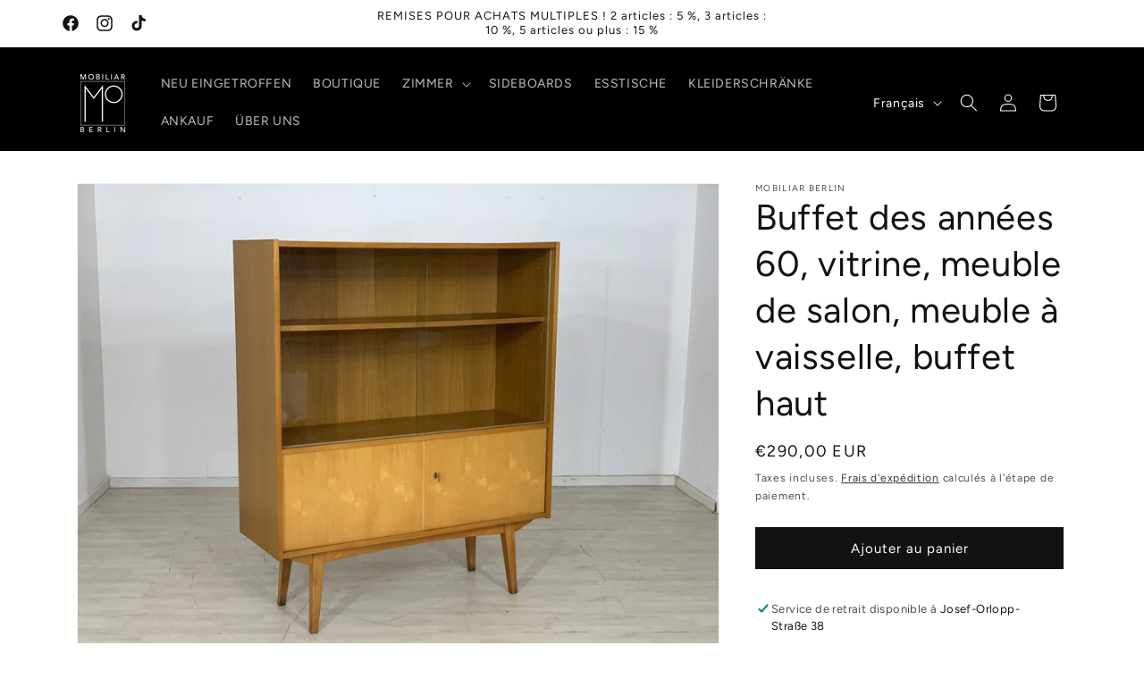

--- FILE ---
content_type: text/html; charset=utf-8
request_url: https://www.google.com/recaptcha/enterprise/anchor?ar=1&k=6LdEwsYnAAAAAL9T92sOraT4CDI-QIVuDYAGwdOy&co=aHR0cHM6Ly9tb2JpbGlhci1iZXJsaW4uZGU6NDQz&hl=en&v=PoyoqOPhxBO7pBk68S4YbpHZ&size=invisible&anchor-ms=20000&execute-ms=30000&cb=6edgwdazos50
body_size: 48616
content:
<!DOCTYPE HTML><html dir="ltr" lang="en"><head><meta http-equiv="Content-Type" content="text/html; charset=UTF-8">
<meta http-equiv="X-UA-Compatible" content="IE=edge">
<title>reCAPTCHA</title>
<style type="text/css">
/* cyrillic-ext */
@font-face {
  font-family: 'Roboto';
  font-style: normal;
  font-weight: 400;
  font-stretch: 100%;
  src: url(//fonts.gstatic.com/s/roboto/v48/KFO7CnqEu92Fr1ME7kSn66aGLdTylUAMa3GUBHMdazTgWw.woff2) format('woff2');
  unicode-range: U+0460-052F, U+1C80-1C8A, U+20B4, U+2DE0-2DFF, U+A640-A69F, U+FE2E-FE2F;
}
/* cyrillic */
@font-face {
  font-family: 'Roboto';
  font-style: normal;
  font-weight: 400;
  font-stretch: 100%;
  src: url(//fonts.gstatic.com/s/roboto/v48/KFO7CnqEu92Fr1ME7kSn66aGLdTylUAMa3iUBHMdazTgWw.woff2) format('woff2');
  unicode-range: U+0301, U+0400-045F, U+0490-0491, U+04B0-04B1, U+2116;
}
/* greek-ext */
@font-face {
  font-family: 'Roboto';
  font-style: normal;
  font-weight: 400;
  font-stretch: 100%;
  src: url(//fonts.gstatic.com/s/roboto/v48/KFO7CnqEu92Fr1ME7kSn66aGLdTylUAMa3CUBHMdazTgWw.woff2) format('woff2');
  unicode-range: U+1F00-1FFF;
}
/* greek */
@font-face {
  font-family: 'Roboto';
  font-style: normal;
  font-weight: 400;
  font-stretch: 100%;
  src: url(//fonts.gstatic.com/s/roboto/v48/KFO7CnqEu92Fr1ME7kSn66aGLdTylUAMa3-UBHMdazTgWw.woff2) format('woff2');
  unicode-range: U+0370-0377, U+037A-037F, U+0384-038A, U+038C, U+038E-03A1, U+03A3-03FF;
}
/* math */
@font-face {
  font-family: 'Roboto';
  font-style: normal;
  font-weight: 400;
  font-stretch: 100%;
  src: url(//fonts.gstatic.com/s/roboto/v48/KFO7CnqEu92Fr1ME7kSn66aGLdTylUAMawCUBHMdazTgWw.woff2) format('woff2');
  unicode-range: U+0302-0303, U+0305, U+0307-0308, U+0310, U+0312, U+0315, U+031A, U+0326-0327, U+032C, U+032F-0330, U+0332-0333, U+0338, U+033A, U+0346, U+034D, U+0391-03A1, U+03A3-03A9, U+03B1-03C9, U+03D1, U+03D5-03D6, U+03F0-03F1, U+03F4-03F5, U+2016-2017, U+2034-2038, U+203C, U+2040, U+2043, U+2047, U+2050, U+2057, U+205F, U+2070-2071, U+2074-208E, U+2090-209C, U+20D0-20DC, U+20E1, U+20E5-20EF, U+2100-2112, U+2114-2115, U+2117-2121, U+2123-214F, U+2190, U+2192, U+2194-21AE, U+21B0-21E5, U+21F1-21F2, U+21F4-2211, U+2213-2214, U+2216-22FF, U+2308-230B, U+2310, U+2319, U+231C-2321, U+2336-237A, U+237C, U+2395, U+239B-23B7, U+23D0, U+23DC-23E1, U+2474-2475, U+25AF, U+25B3, U+25B7, U+25BD, U+25C1, U+25CA, U+25CC, U+25FB, U+266D-266F, U+27C0-27FF, U+2900-2AFF, U+2B0E-2B11, U+2B30-2B4C, U+2BFE, U+3030, U+FF5B, U+FF5D, U+1D400-1D7FF, U+1EE00-1EEFF;
}
/* symbols */
@font-face {
  font-family: 'Roboto';
  font-style: normal;
  font-weight: 400;
  font-stretch: 100%;
  src: url(//fonts.gstatic.com/s/roboto/v48/KFO7CnqEu92Fr1ME7kSn66aGLdTylUAMaxKUBHMdazTgWw.woff2) format('woff2');
  unicode-range: U+0001-000C, U+000E-001F, U+007F-009F, U+20DD-20E0, U+20E2-20E4, U+2150-218F, U+2190, U+2192, U+2194-2199, U+21AF, U+21E6-21F0, U+21F3, U+2218-2219, U+2299, U+22C4-22C6, U+2300-243F, U+2440-244A, U+2460-24FF, U+25A0-27BF, U+2800-28FF, U+2921-2922, U+2981, U+29BF, U+29EB, U+2B00-2BFF, U+4DC0-4DFF, U+FFF9-FFFB, U+10140-1018E, U+10190-1019C, U+101A0, U+101D0-101FD, U+102E0-102FB, U+10E60-10E7E, U+1D2C0-1D2D3, U+1D2E0-1D37F, U+1F000-1F0FF, U+1F100-1F1AD, U+1F1E6-1F1FF, U+1F30D-1F30F, U+1F315, U+1F31C, U+1F31E, U+1F320-1F32C, U+1F336, U+1F378, U+1F37D, U+1F382, U+1F393-1F39F, U+1F3A7-1F3A8, U+1F3AC-1F3AF, U+1F3C2, U+1F3C4-1F3C6, U+1F3CA-1F3CE, U+1F3D4-1F3E0, U+1F3ED, U+1F3F1-1F3F3, U+1F3F5-1F3F7, U+1F408, U+1F415, U+1F41F, U+1F426, U+1F43F, U+1F441-1F442, U+1F444, U+1F446-1F449, U+1F44C-1F44E, U+1F453, U+1F46A, U+1F47D, U+1F4A3, U+1F4B0, U+1F4B3, U+1F4B9, U+1F4BB, U+1F4BF, U+1F4C8-1F4CB, U+1F4D6, U+1F4DA, U+1F4DF, U+1F4E3-1F4E6, U+1F4EA-1F4ED, U+1F4F7, U+1F4F9-1F4FB, U+1F4FD-1F4FE, U+1F503, U+1F507-1F50B, U+1F50D, U+1F512-1F513, U+1F53E-1F54A, U+1F54F-1F5FA, U+1F610, U+1F650-1F67F, U+1F687, U+1F68D, U+1F691, U+1F694, U+1F698, U+1F6AD, U+1F6B2, U+1F6B9-1F6BA, U+1F6BC, U+1F6C6-1F6CF, U+1F6D3-1F6D7, U+1F6E0-1F6EA, U+1F6F0-1F6F3, U+1F6F7-1F6FC, U+1F700-1F7FF, U+1F800-1F80B, U+1F810-1F847, U+1F850-1F859, U+1F860-1F887, U+1F890-1F8AD, U+1F8B0-1F8BB, U+1F8C0-1F8C1, U+1F900-1F90B, U+1F93B, U+1F946, U+1F984, U+1F996, U+1F9E9, U+1FA00-1FA6F, U+1FA70-1FA7C, U+1FA80-1FA89, U+1FA8F-1FAC6, U+1FACE-1FADC, U+1FADF-1FAE9, U+1FAF0-1FAF8, U+1FB00-1FBFF;
}
/* vietnamese */
@font-face {
  font-family: 'Roboto';
  font-style: normal;
  font-weight: 400;
  font-stretch: 100%;
  src: url(//fonts.gstatic.com/s/roboto/v48/KFO7CnqEu92Fr1ME7kSn66aGLdTylUAMa3OUBHMdazTgWw.woff2) format('woff2');
  unicode-range: U+0102-0103, U+0110-0111, U+0128-0129, U+0168-0169, U+01A0-01A1, U+01AF-01B0, U+0300-0301, U+0303-0304, U+0308-0309, U+0323, U+0329, U+1EA0-1EF9, U+20AB;
}
/* latin-ext */
@font-face {
  font-family: 'Roboto';
  font-style: normal;
  font-weight: 400;
  font-stretch: 100%;
  src: url(//fonts.gstatic.com/s/roboto/v48/KFO7CnqEu92Fr1ME7kSn66aGLdTylUAMa3KUBHMdazTgWw.woff2) format('woff2');
  unicode-range: U+0100-02BA, U+02BD-02C5, U+02C7-02CC, U+02CE-02D7, U+02DD-02FF, U+0304, U+0308, U+0329, U+1D00-1DBF, U+1E00-1E9F, U+1EF2-1EFF, U+2020, U+20A0-20AB, U+20AD-20C0, U+2113, U+2C60-2C7F, U+A720-A7FF;
}
/* latin */
@font-face {
  font-family: 'Roboto';
  font-style: normal;
  font-weight: 400;
  font-stretch: 100%;
  src: url(//fonts.gstatic.com/s/roboto/v48/KFO7CnqEu92Fr1ME7kSn66aGLdTylUAMa3yUBHMdazQ.woff2) format('woff2');
  unicode-range: U+0000-00FF, U+0131, U+0152-0153, U+02BB-02BC, U+02C6, U+02DA, U+02DC, U+0304, U+0308, U+0329, U+2000-206F, U+20AC, U+2122, U+2191, U+2193, U+2212, U+2215, U+FEFF, U+FFFD;
}
/* cyrillic-ext */
@font-face {
  font-family: 'Roboto';
  font-style: normal;
  font-weight: 500;
  font-stretch: 100%;
  src: url(//fonts.gstatic.com/s/roboto/v48/KFO7CnqEu92Fr1ME7kSn66aGLdTylUAMa3GUBHMdazTgWw.woff2) format('woff2');
  unicode-range: U+0460-052F, U+1C80-1C8A, U+20B4, U+2DE0-2DFF, U+A640-A69F, U+FE2E-FE2F;
}
/* cyrillic */
@font-face {
  font-family: 'Roboto';
  font-style: normal;
  font-weight: 500;
  font-stretch: 100%;
  src: url(//fonts.gstatic.com/s/roboto/v48/KFO7CnqEu92Fr1ME7kSn66aGLdTylUAMa3iUBHMdazTgWw.woff2) format('woff2');
  unicode-range: U+0301, U+0400-045F, U+0490-0491, U+04B0-04B1, U+2116;
}
/* greek-ext */
@font-face {
  font-family: 'Roboto';
  font-style: normal;
  font-weight: 500;
  font-stretch: 100%;
  src: url(//fonts.gstatic.com/s/roboto/v48/KFO7CnqEu92Fr1ME7kSn66aGLdTylUAMa3CUBHMdazTgWw.woff2) format('woff2');
  unicode-range: U+1F00-1FFF;
}
/* greek */
@font-face {
  font-family: 'Roboto';
  font-style: normal;
  font-weight: 500;
  font-stretch: 100%;
  src: url(//fonts.gstatic.com/s/roboto/v48/KFO7CnqEu92Fr1ME7kSn66aGLdTylUAMa3-UBHMdazTgWw.woff2) format('woff2');
  unicode-range: U+0370-0377, U+037A-037F, U+0384-038A, U+038C, U+038E-03A1, U+03A3-03FF;
}
/* math */
@font-face {
  font-family: 'Roboto';
  font-style: normal;
  font-weight: 500;
  font-stretch: 100%;
  src: url(//fonts.gstatic.com/s/roboto/v48/KFO7CnqEu92Fr1ME7kSn66aGLdTylUAMawCUBHMdazTgWw.woff2) format('woff2');
  unicode-range: U+0302-0303, U+0305, U+0307-0308, U+0310, U+0312, U+0315, U+031A, U+0326-0327, U+032C, U+032F-0330, U+0332-0333, U+0338, U+033A, U+0346, U+034D, U+0391-03A1, U+03A3-03A9, U+03B1-03C9, U+03D1, U+03D5-03D6, U+03F0-03F1, U+03F4-03F5, U+2016-2017, U+2034-2038, U+203C, U+2040, U+2043, U+2047, U+2050, U+2057, U+205F, U+2070-2071, U+2074-208E, U+2090-209C, U+20D0-20DC, U+20E1, U+20E5-20EF, U+2100-2112, U+2114-2115, U+2117-2121, U+2123-214F, U+2190, U+2192, U+2194-21AE, U+21B0-21E5, U+21F1-21F2, U+21F4-2211, U+2213-2214, U+2216-22FF, U+2308-230B, U+2310, U+2319, U+231C-2321, U+2336-237A, U+237C, U+2395, U+239B-23B7, U+23D0, U+23DC-23E1, U+2474-2475, U+25AF, U+25B3, U+25B7, U+25BD, U+25C1, U+25CA, U+25CC, U+25FB, U+266D-266F, U+27C0-27FF, U+2900-2AFF, U+2B0E-2B11, U+2B30-2B4C, U+2BFE, U+3030, U+FF5B, U+FF5D, U+1D400-1D7FF, U+1EE00-1EEFF;
}
/* symbols */
@font-face {
  font-family: 'Roboto';
  font-style: normal;
  font-weight: 500;
  font-stretch: 100%;
  src: url(//fonts.gstatic.com/s/roboto/v48/KFO7CnqEu92Fr1ME7kSn66aGLdTylUAMaxKUBHMdazTgWw.woff2) format('woff2');
  unicode-range: U+0001-000C, U+000E-001F, U+007F-009F, U+20DD-20E0, U+20E2-20E4, U+2150-218F, U+2190, U+2192, U+2194-2199, U+21AF, U+21E6-21F0, U+21F3, U+2218-2219, U+2299, U+22C4-22C6, U+2300-243F, U+2440-244A, U+2460-24FF, U+25A0-27BF, U+2800-28FF, U+2921-2922, U+2981, U+29BF, U+29EB, U+2B00-2BFF, U+4DC0-4DFF, U+FFF9-FFFB, U+10140-1018E, U+10190-1019C, U+101A0, U+101D0-101FD, U+102E0-102FB, U+10E60-10E7E, U+1D2C0-1D2D3, U+1D2E0-1D37F, U+1F000-1F0FF, U+1F100-1F1AD, U+1F1E6-1F1FF, U+1F30D-1F30F, U+1F315, U+1F31C, U+1F31E, U+1F320-1F32C, U+1F336, U+1F378, U+1F37D, U+1F382, U+1F393-1F39F, U+1F3A7-1F3A8, U+1F3AC-1F3AF, U+1F3C2, U+1F3C4-1F3C6, U+1F3CA-1F3CE, U+1F3D4-1F3E0, U+1F3ED, U+1F3F1-1F3F3, U+1F3F5-1F3F7, U+1F408, U+1F415, U+1F41F, U+1F426, U+1F43F, U+1F441-1F442, U+1F444, U+1F446-1F449, U+1F44C-1F44E, U+1F453, U+1F46A, U+1F47D, U+1F4A3, U+1F4B0, U+1F4B3, U+1F4B9, U+1F4BB, U+1F4BF, U+1F4C8-1F4CB, U+1F4D6, U+1F4DA, U+1F4DF, U+1F4E3-1F4E6, U+1F4EA-1F4ED, U+1F4F7, U+1F4F9-1F4FB, U+1F4FD-1F4FE, U+1F503, U+1F507-1F50B, U+1F50D, U+1F512-1F513, U+1F53E-1F54A, U+1F54F-1F5FA, U+1F610, U+1F650-1F67F, U+1F687, U+1F68D, U+1F691, U+1F694, U+1F698, U+1F6AD, U+1F6B2, U+1F6B9-1F6BA, U+1F6BC, U+1F6C6-1F6CF, U+1F6D3-1F6D7, U+1F6E0-1F6EA, U+1F6F0-1F6F3, U+1F6F7-1F6FC, U+1F700-1F7FF, U+1F800-1F80B, U+1F810-1F847, U+1F850-1F859, U+1F860-1F887, U+1F890-1F8AD, U+1F8B0-1F8BB, U+1F8C0-1F8C1, U+1F900-1F90B, U+1F93B, U+1F946, U+1F984, U+1F996, U+1F9E9, U+1FA00-1FA6F, U+1FA70-1FA7C, U+1FA80-1FA89, U+1FA8F-1FAC6, U+1FACE-1FADC, U+1FADF-1FAE9, U+1FAF0-1FAF8, U+1FB00-1FBFF;
}
/* vietnamese */
@font-face {
  font-family: 'Roboto';
  font-style: normal;
  font-weight: 500;
  font-stretch: 100%;
  src: url(//fonts.gstatic.com/s/roboto/v48/KFO7CnqEu92Fr1ME7kSn66aGLdTylUAMa3OUBHMdazTgWw.woff2) format('woff2');
  unicode-range: U+0102-0103, U+0110-0111, U+0128-0129, U+0168-0169, U+01A0-01A1, U+01AF-01B0, U+0300-0301, U+0303-0304, U+0308-0309, U+0323, U+0329, U+1EA0-1EF9, U+20AB;
}
/* latin-ext */
@font-face {
  font-family: 'Roboto';
  font-style: normal;
  font-weight: 500;
  font-stretch: 100%;
  src: url(//fonts.gstatic.com/s/roboto/v48/KFO7CnqEu92Fr1ME7kSn66aGLdTylUAMa3KUBHMdazTgWw.woff2) format('woff2');
  unicode-range: U+0100-02BA, U+02BD-02C5, U+02C7-02CC, U+02CE-02D7, U+02DD-02FF, U+0304, U+0308, U+0329, U+1D00-1DBF, U+1E00-1E9F, U+1EF2-1EFF, U+2020, U+20A0-20AB, U+20AD-20C0, U+2113, U+2C60-2C7F, U+A720-A7FF;
}
/* latin */
@font-face {
  font-family: 'Roboto';
  font-style: normal;
  font-weight: 500;
  font-stretch: 100%;
  src: url(//fonts.gstatic.com/s/roboto/v48/KFO7CnqEu92Fr1ME7kSn66aGLdTylUAMa3yUBHMdazQ.woff2) format('woff2');
  unicode-range: U+0000-00FF, U+0131, U+0152-0153, U+02BB-02BC, U+02C6, U+02DA, U+02DC, U+0304, U+0308, U+0329, U+2000-206F, U+20AC, U+2122, U+2191, U+2193, U+2212, U+2215, U+FEFF, U+FFFD;
}
/* cyrillic-ext */
@font-face {
  font-family: 'Roboto';
  font-style: normal;
  font-weight: 900;
  font-stretch: 100%;
  src: url(//fonts.gstatic.com/s/roboto/v48/KFO7CnqEu92Fr1ME7kSn66aGLdTylUAMa3GUBHMdazTgWw.woff2) format('woff2');
  unicode-range: U+0460-052F, U+1C80-1C8A, U+20B4, U+2DE0-2DFF, U+A640-A69F, U+FE2E-FE2F;
}
/* cyrillic */
@font-face {
  font-family: 'Roboto';
  font-style: normal;
  font-weight: 900;
  font-stretch: 100%;
  src: url(//fonts.gstatic.com/s/roboto/v48/KFO7CnqEu92Fr1ME7kSn66aGLdTylUAMa3iUBHMdazTgWw.woff2) format('woff2');
  unicode-range: U+0301, U+0400-045F, U+0490-0491, U+04B0-04B1, U+2116;
}
/* greek-ext */
@font-face {
  font-family: 'Roboto';
  font-style: normal;
  font-weight: 900;
  font-stretch: 100%;
  src: url(//fonts.gstatic.com/s/roboto/v48/KFO7CnqEu92Fr1ME7kSn66aGLdTylUAMa3CUBHMdazTgWw.woff2) format('woff2');
  unicode-range: U+1F00-1FFF;
}
/* greek */
@font-face {
  font-family: 'Roboto';
  font-style: normal;
  font-weight: 900;
  font-stretch: 100%;
  src: url(//fonts.gstatic.com/s/roboto/v48/KFO7CnqEu92Fr1ME7kSn66aGLdTylUAMa3-UBHMdazTgWw.woff2) format('woff2');
  unicode-range: U+0370-0377, U+037A-037F, U+0384-038A, U+038C, U+038E-03A1, U+03A3-03FF;
}
/* math */
@font-face {
  font-family: 'Roboto';
  font-style: normal;
  font-weight: 900;
  font-stretch: 100%;
  src: url(//fonts.gstatic.com/s/roboto/v48/KFO7CnqEu92Fr1ME7kSn66aGLdTylUAMawCUBHMdazTgWw.woff2) format('woff2');
  unicode-range: U+0302-0303, U+0305, U+0307-0308, U+0310, U+0312, U+0315, U+031A, U+0326-0327, U+032C, U+032F-0330, U+0332-0333, U+0338, U+033A, U+0346, U+034D, U+0391-03A1, U+03A3-03A9, U+03B1-03C9, U+03D1, U+03D5-03D6, U+03F0-03F1, U+03F4-03F5, U+2016-2017, U+2034-2038, U+203C, U+2040, U+2043, U+2047, U+2050, U+2057, U+205F, U+2070-2071, U+2074-208E, U+2090-209C, U+20D0-20DC, U+20E1, U+20E5-20EF, U+2100-2112, U+2114-2115, U+2117-2121, U+2123-214F, U+2190, U+2192, U+2194-21AE, U+21B0-21E5, U+21F1-21F2, U+21F4-2211, U+2213-2214, U+2216-22FF, U+2308-230B, U+2310, U+2319, U+231C-2321, U+2336-237A, U+237C, U+2395, U+239B-23B7, U+23D0, U+23DC-23E1, U+2474-2475, U+25AF, U+25B3, U+25B7, U+25BD, U+25C1, U+25CA, U+25CC, U+25FB, U+266D-266F, U+27C0-27FF, U+2900-2AFF, U+2B0E-2B11, U+2B30-2B4C, U+2BFE, U+3030, U+FF5B, U+FF5D, U+1D400-1D7FF, U+1EE00-1EEFF;
}
/* symbols */
@font-face {
  font-family: 'Roboto';
  font-style: normal;
  font-weight: 900;
  font-stretch: 100%;
  src: url(//fonts.gstatic.com/s/roboto/v48/KFO7CnqEu92Fr1ME7kSn66aGLdTylUAMaxKUBHMdazTgWw.woff2) format('woff2');
  unicode-range: U+0001-000C, U+000E-001F, U+007F-009F, U+20DD-20E0, U+20E2-20E4, U+2150-218F, U+2190, U+2192, U+2194-2199, U+21AF, U+21E6-21F0, U+21F3, U+2218-2219, U+2299, U+22C4-22C6, U+2300-243F, U+2440-244A, U+2460-24FF, U+25A0-27BF, U+2800-28FF, U+2921-2922, U+2981, U+29BF, U+29EB, U+2B00-2BFF, U+4DC0-4DFF, U+FFF9-FFFB, U+10140-1018E, U+10190-1019C, U+101A0, U+101D0-101FD, U+102E0-102FB, U+10E60-10E7E, U+1D2C0-1D2D3, U+1D2E0-1D37F, U+1F000-1F0FF, U+1F100-1F1AD, U+1F1E6-1F1FF, U+1F30D-1F30F, U+1F315, U+1F31C, U+1F31E, U+1F320-1F32C, U+1F336, U+1F378, U+1F37D, U+1F382, U+1F393-1F39F, U+1F3A7-1F3A8, U+1F3AC-1F3AF, U+1F3C2, U+1F3C4-1F3C6, U+1F3CA-1F3CE, U+1F3D4-1F3E0, U+1F3ED, U+1F3F1-1F3F3, U+1F3F5-1F3F7, U+1F408, U+1F415, U+1F41F, U+1F426, U+1F43F, U+1F441-1F442, U+1F444, U+1F446-1F449, U+1F44C-1F44E, U+1F453, U+1F46A, U+1F47D, U+1F4A3, U+1F4B0, U+1F4B3, U+1F4B9, U+1F4BB, U+1F4BF, U+1F4C8-1F4CB, U+1F4D6, U+1F4DA, U+1F4DF, U+1F4E3-1F4E6, U+1F4EA-1F4ED, U+1F4F7, U+1F4F9-1F4FB, U+1F4FD-1F4FE, U+1F503, U+1F507-1F50B, U+1F50D, U+1F512-1F513, U+1F53E-1F54A, U+1F54F-1F5FA, U+1F610, U+1F650-1F67F, U+1F687, U+1F68D, U+1F691, U+1F694, U+1F698, U+1F6AD, U+1F6B2, U+1F6B9-1F6BA, U+1F6BC, U+1F6C6-1F6CF, U+1F6D3-1F6D7, U+1F6E0-1F6EA, U+1F6F0-1F6F3, U+1F6F7-1F6FC, U+1F700-1F7FF, U+1F800-1F80B, U+1F810-1F847, U+1F850-1F859, U+1F860-1F887, U+1F890-1F8AD, U+1F8B0-1F8BB, U+1F8C0-1F8C1, U+1F900-1F90B, U+1F93B, U+1F946, U+1F984, U+1F996, U+1F9E9, U+1FA00-1FA6F, U+1FA70-1FA7C, U+1FA80-1FA89, U+1FA8F-1FAC6, U+1FACE-1FADC, U+1FADF-1FAE9, U+1FAF0-1FAF8, U+1FB00-1FBFF;
}
/* vietnamese */
@font-face {
  font-family: 'Roboto';
  font-style: normal;
  font-weight: 900;
  font-stretch: 100%;
  src: url(//fonts.gstatic.com/s/roboto/v48/KFO7CnqEu92Fr1ME7kSn66aGLdTylUAMa3OUBHMdazTgWw.woff2) format('woff2');
  unicode-range: U+0102-0103, U+0110-0111, U+0128-0129, U+0168-0169, U+01A0-01A1, U+01AF-01B0, U+0300-0301, U+0303-0304, U+0308-0309, U+0323, U+0329, U+1EA0-1EF9, U+20AB;
}
/* latin-ext */
@font-face {
  font-family: 'Roboto';
  font-style: normal;
  font-weight: 900;
  font-stretch: 100%;
  src: url(//fonts.gstatic.com/s/roboto/v48/KFO7CnqEu92Fr1ME7kSn66aGLdTylUAMa3KUBHMdazTgWw.woff2) format('woff2');
  unicode-range: U+0100-02BA, U+02BD-02C5, U+02C7-02CC, U+02CE-02D7, U+02DD-02FF, U+0304, U+0308, U+0329, U+1D00-1DBF, U+1E00-1E9F, U+1EF2-1EFF, U+2020, U+20A0-20AB, U+20AD-20C0, U+2113, U+2C60-2C7F, U+A720-A7FF;
}
/* latin */
@font-face {
  font-family: 'Roboto';
  font-style: normal;
  font-weight: 900;
  font-stretch: 100%;
  src: url(//fonts.gstatic.com/s/roboto/v48/KFO7CnqEu92Fr1ME7kSn66aGLdTylUAMa3yUBHMdazQ.woff2) format('woff2');
  unicode-range: U+0000-00FF, U+0131, U+0152-0153, U+02BB-02BC, U+02C6, U+02DA, U+02DC, U+0304, U+0308, U+0329, U+2000-206F, U+20AC, U+2122, U+2191, U+2193, U+2212, U+2215, U+FEFF, U+FFFD;
}

</style>
<link rel="stylesheet" type="text/css" href="https://www.gstatic.com/recaptcha/releases/PoyoqOPhxBO7pBk68S4YbpHZ/styles__ltr.css">
<script nonce="T7aTQhegT7Sr5LjzK5_73g" type="text/javascript">window['__recaptcha_api'] = 'https://www.google.com/recaptcha/enterprise/';</script>
<script type="text/javascript" src="https://www.gstatic.com/recaptcha/releases/PoyoqOPhxBO7pBk68S4YbpHZ/recaptcha__en.js" nonce="T7aTQhegT7Sr5LjzK5_73g">
      
    </script></head>
<body><div id="rc-anchor-alert" class="rc-anchor-alert"></div>
<input type="hidden" id="recaptcha-token" value="[base64]">
<script type="text/javascript" nonce="T7aTQhegT7Sr5LjzK5_73g">
      recaptcha.anchor.Main.init("[\x22ainput\x22,[\x22bgdata\x22,\x22\x22,\[base64]/[base64]/[base64]/[base64]/[base64]/[base64]/KGcoTywyNTMsTy5PKSxVRyhPLEMpKTpnKE8sMjUzLEMpLE8pKSxsKSksTykpfSxieT1mdW5jdGlvbihDLE8sdSxsKXtmb3IobD0odT1SKEMpLDApO08+MDtPLS0pbD1sPDw4fFooQyk7ZyhDLHUsbCl9LFVHPWZ1bmN0aW9uKEMsTyl7Qy5pLmxlbmd0aD4xMDQ/[base64]/[base64]/[base64]/[base64]/[base64]/[base64]/[base64]\\u003d\x22,\[base64]\\u003d\\u003d\x22,\x22ccOuC8KXckPDhCFfF8O0wpHCliItw4DDjsO+aMK4Y8KCAX9Xw71sw615w7MbLh0VZUDCnxDCjMOkPD0Fw5zCj8OEwrDClCFUw5A5wqrDrgzDnxk0wpnCrMO9IsO5NMKNw7B0B8K/wqkNwrPCl8KSchQ6a8OqIMKbw43DkXIcw78twrrCgH/DnF9LfsK3w7AOwpEyD3rDqsO+XkvDumRcXsKTDHDDmUbCq3XDqRtSNMKxEsK1w7vDhMKQw53DrsKXfMKbw6HCn2nDj2nDgwFlwrJXw7R9wppNCcKUw4HDncO1H8K4wqrCvjDDgMKXSsObwp7CksOJw4DCisK6w45Kwp4Jw7VnShTCjBLDlFMxT8KFcMKsf8Kvw5/DoBpsw4t9fhrCqgofw4cTHhrDiMK2wqrDucKQwq/[base64]/Do3RMw48PX8KjNMOzZycewrLCvR3DiMO+KHzDpkhNwrXDssKbwrQWKsOFd0bCmcKUV3DCvlZqR8OuAcKNwpLDl8KWSsKePsOxHWR6wo3CvsKKwpPDhsK6PyjDkcOCw4x8L8K/w6bDpsKgw6BIGjXCtsKKAiwFSQXDl8OBw47ChsKSelYiSsObBcOFwpURwp0RdG/Ds8OjwrcIwo7Cm1/[base64]/DsBTDl8KvwoFEDgXDiCpVwpFQGMOSw7sIwpJnLULDucOxEsO/woRnfTsXw6LCtsOHOx7CgsO0w4fDuUjDqMK3FmEZwpVyw5kSV8OawrJVR2XCnRZDw7cfS8OCUWrCsx/CqinCgWVEHMK+OsKNb8OlBsOwdcORw7wdOXtJOyLCq8OMZirDsMKRw7PDoB3CuMOew79wfhPDsmDCtFFgwoEZUMKUTcOSwpV6X2slUsOCwodUPMK+SA3DnynDnSE4AQ4UesK0wp9+Z8K9woZzwqtlw5nCgk15wot7RhPDtcOvbsOeJBDDoR9HXhHDnkXCvcOPbsO/MD4gZV/DtcOOwqXDlAvDghAgwqLCkA/CscKjw4TDncOiGMOkw5bDpsKcRCYlP8Kew4XDnAd2wrHDrXXDm8KJHA/DgHt1e1ktw4vCr13CpcKCwp3CkHNpwqc6w71PwoUEb0/CkwHDqsKpw4HDiMKxW8K+bE5eTA7Dm8KrHR/DiUQOwpjCnUhgw70bOmJBcCVIwo7CksObLSR4wpjCk0tyw6Y3wqjCpsOlVwfDvcKVwrXCrEDDnStrw4rCn8KFN8KfwonCr8O/w7hnwrFTBMOsDcKlE8Oywp3Ck8O3w4zDiAzCkwbDhMODeMKkw5zCg8Kta8OPwrEOUTrCvDvDoXd0wq/CnzAhwqLDnMO/HMOkZ8OhHQ/DtkDDj8OOFcOTwqFfw7TDs8OJwozDrTkbMsO0ImTCik/Cl3DCqlPDiks0wo8bNcKbw6rDq8KKwrpWZEHCk0JGPUfCj8OKOcKqTgN2w6M8DMOPXcO1wrjCqMOvBiHDhsKLwpjDsiE/wprCusKRJMO7ZsO0KAjDu8OYRcOlXTJYw50ewr3Cv8OqIMOiJsKfwqvCixPCvGcyw47DqknDngtcwrjCnl8mw4hcQm0xw7gcw7t2AF3DqC7CgMKlw6DClG/Cr8KoG8OTBghBP8KOGcOwwobDs2DCo8OxJcOsERrCh8O/[base64]/Dk8Kbw6zCk1TCh8O6A1s/wrfDmm4sGsKXwqDDuMOGKsOJCcOcw5jDtlFHLkrDhQDDtsOcwrbDikPCt8OPPz3ClcKBw40/QnTCkzTDiAPDtDDCri4rw6nDgGpdZRgbTMKTEhoaBAPCnsKTcWsGX8KcTMOlwqMaw41hU8KJRnA3wqnCoMKcKVTDl8KvNsOgw7xRw6AXRAkDwq3CjRXDpgBxw7dCwrU/A8OZwqJnZgHCn8KfT3I8w7TDp8Ktw6vDosOWwqzDjHHDljrCrnHDjE7DtMKYcULCjlkeKMK/w7p0w57CqmnDvsOeA1LDumvDpsO0d8OTNMKpwpLCvWIMw50pwrkQAMKCwoR1wpvDm1PDqsKePU7CiisGacO0ElLDvyYVMHhqQcKYwprCpsOKw71wAEjCtMKQYQdow4gYPnrDj1zCmsK5eMKXesO/TMOtw7/[base64]/N1cgcsKbY8KRIgTDmsKUVMOqwqfDiMOYGR9LwrcSbEp7w7x4w4zCscOgw6XDjxbDmMK8w4BsbcOxEBjCnsOBWEFTwoDCnlbCusK/AMK5elAvZBfCqMKaw7DDmWfDpD3Ck8OCwqc6GcOtwqXDpTTCrTBHw4MxUcKuw7HCgsK5w47CkcODfxbDgcOtMwbCki9yDcKnw6ELLxxZJiM8w4dJw5wNamIawrPDu8OkY03CtiU9eMOBcWzDjcKhfsOdwoEjASXDuMKZeVTCgsKqHFxHUsOuL8KoJsKcw77CoMO0w7V/SMOEB8OqwpgCLW7Cj8KBcQLCgz9IwrM/w65cJWDCqmtHwrEwRzbCsX7Co8OAwpoaw6hNPsK+FcKRfMOsa8KDw4fDmMO5wp/[base64]/CncK0KUbCgEfCllDDh8KJw7ZgMcKBCcKfw7Y6OxrCinnCuWc4wqQFAxPCs8Kfw6zDuDsGAHljwql0woVkwotKZSrCuGzDvFh1wopfw6Rxw51GwovDsV/ChMOxwo7Dh8K0Kw40woHCgQXCqsKew6DClDDCkhYxfVkTw7fDvz/DmSJ0J8OpccObw6swEsOhw5DCtcK/FMOyNRBUbQNGaMKHa8K/[base64]/CmcOEw4NnwoLChHEfWhTCi0jDsMKsw7bCgMKwFsK1w5pDG8Oaw5zCtsOJRjPDqkPCrFR4wr7DsS7CmsKNKjZfJ2/Ck8O+F8KhcCjCuTLDt8ORwplWwrzCizLCpXFRw6HCvWHCkG/CncOLTMKKw5PDrFVOe3bDjGw3O8OhWMOTfWEgI13DnEJAZQPDkWQrw6pBw5DCr8KwTMKowobCjsOTwonDoU5xI8Kgf0/CtAwTwoTCnsKkXlcBasKlwp0lwqoKEDTDjsKfesKPY3zCqWfDvsK7w4MTFEomUHZzw5lfwr9bwpHDhcKdw5zClR3ClA5TScOfw40LMQLCvMOWw5VHIjAYwrgWY8O+UibCr1kBw5/DsFDCtEcFJ3YvCGHDmRUWwoPDhsKwCjlFEMKYwopPbMK4w4fDi2xhDmUYWsKQTsK4worCnsOQwoYfwqjDhFPDi8K9wq0Pw6tow6IdS0LDn3AKwprCu0HClMOVCMKEw51jwqXDu8KTfsKkecKhwphAcGDClCdZP8Kfe8OAB8KHwrIBKm3CvcOUQcKvw7/Dm8OYwowxBwhxw5vCusKEJcOjwqUgZn7DkFnCg8OXc8OVB30ow7TDpcOsw4svXMKbwrJAM8ONw693JsOiw6V+T8KDRwk3wr9mwpTCm8KQwqjDgMKoSsO3wrrDnklXw7jDlFHCpcKcJsKTL8OYw4wQNsOnF8KCw6wgV8Olw6HDjcK+T0QjwqtbE8OQw5FBw7Eqw6/Dl0XChi3DusOKwqzDmcKSwpTCj3/[base64]/M2hUAkkww4cRw5nCoHrCvsO0wrDCvnQqwqDCoh8ow7DCihguLh/DqzHDlMKLw4AEwprCnsOmwqDDoMK7wqlbazJTAsKnJ3YQw43CncOuG8OOPMKWOMKbw6/CgwgaIsOsXcKuwrZAw6rDrjTDtSLDl8Klw5vCqEZyHsKHPWpxKQLCpsOXwpsTw5PCmMKLC0vCtycFIMKSw5Jow6oXwoZIwpDDs8K2Vk3DgsKEwo3Cq3XCoMKMa8OFwrBmw5fDplXCisOID8KHbwhcAMOAwpnChn9NQsKzbsOIwqlaXMO1OA0JMMO2fsO/w6TDtAJqBWsOw5/Dh8KcdVzCh8OQwqHDqxLCvD7DrQvCqzAewoLCqcKIw7/[base64]/CtQLDtsOtDMKrejoWZgTDp8OzEMOXw6XDv8KbwqBNw53DnzsRHUvCsxI5R3ICGnIcw5YfPsOgw5NGEwfDijHDhcOawrV9wpl2JMKnHU7DoSspfsKRZT9Aw7LCi8KQc8OQc2JDw5FyECzCksOJZl/DkTBkw6/Cv8Oew6l5w5bDgsKAD8ObbmfCunPCisO2wqjDrl4zw5/Ci8OpwrbCkWsEwoAJw6F0BsOjDMK+wr7Co1ptw4luwpLDiQ12wp7DscKbBDfDn8OGfMOkHShJA1HCpnZGwrzDuMK/dsOXwqrDlcOLJjlbw659wq5LLcOjG8OzGCw3eMOEXGZtw4QFIMK5w7HCqXVLZcOVbMKUCsK8w4RDwp8awrLCm8Kuw7bCnXYXGy/DrMKswoEmwqZzXDjCjz/DicOJVx7Dj8K6w4zCk8OjwqnCsgsjAzQVw6lEw6/DnsKzwpJSD8OLwoDDmglUwqbCm1fDnGHDicOhw7EPwrRjQVFuw6xHJcKRwoAOY3zCojHCgWp0w6Fawop/UE/[base64]/DscOjEsKBBxrCpMOywoLDozHCi8KSWTMPw7NLYxjCpl4Gw7xQJ8KEw4xELsOmQRXCkHkCwoUDw6TCgUxXwphMCMOBVUnClCLCn19SLhJqwpVvw4HCmW57wpxzw65nRnTCk8OcBcOowo7CnlRyejB0DTfCv8OSwrLDq8KKw64QSMO/bD4owqjCkRZ+w6LCssKHPQvCp8OpwpQNfVvCpxcIw5NswqTDhV8KQcKqRWBHwqkJBsK4w7I1w5h/[base64]/w6tOwo/CpAolw7HCiMK7MEfCm8KFw6HDrcOPw5/CuMK0wpNcwpJRw7/Cu317wrfDo3ASw7rDi8KCwrV/w5vCoRIhwrjCt2HCmMKWwqAHw44Ke8OZDWlCwrfDhQ/CjljDq3nDlQrCvMOFCHtCw60mw7PCh1/[base64]/Do1wOw7NoE1zCvsOcwqEFw6TDgEd9HMKvDMKrJcK8VykFH8KnVsOpw5JXdC3Do0DCl8Kpa3MaOSRkwrETIcKVw5liw47Clm5Jw7XDnxTDo8OLwpbDkAPDkkzDkj5nw57DhzAxAMO6OFvChRLCoMOZw6g3Pmh3wpAyeMOUWMOLWmwhb0TCrl/CtcOZDcOuD8O/Yl/CscOpfcOTZGrChSvCvsOJdMOowrjCtwozcB8WwozDkMKMw7DDhMOww5LCtMK+awV1w7/DpGfCkMOswrkuD1LCk8OPQgFcwq3DsMKbw7U/[base64]/w7HCpMOJwrHCoMOCWlpjIy9COGIDwrjDrQZdfsOWwrwYwodlPMKeEcKiZcOTw7/DrMKsFMO2wprCtcKPw6ENwpQ+w6o1fMK6YSQzwqPDjsOMw7PCosOGwoHDjGDCmHHDuMOpwo5Cw5DCv8K9QMK6wqpSf8Okw7jCkDM7BsKiwoIKw5Mswp7Dm8KPwpluGcKDD8K2w4XDuT/CjGXDv3l+YwssBDbCsMKJBsOSL3hLEmDClS87LAQaw68TI1nDpAgAJgrChjJywoNSwox6HcOmW8OLwoHDjcOIQcKzw483FDIjQsOMwonCtMOdwo57w6UZw57Dr8KvTsOEwpsFRcK5w703w73CuMKAw75vAcKWBcKtfcO6w7ZCw7pOw79Hw6zDjQU5w6/Ch8Khw5xHJMKOEQnCkcK+aRfCkmLDm8OcwqTDjxZyw7HCn8KDEcOpWsOjw5E0AXEkw4fDtsOOwpIxRWrDlsOdwp/CvjsowqHDn8KgZQ3DicKEDw7CmsKKFmfCnAouwrzCl3nDty9dwrxVdsO+dnMmwoLDmcKtworDu8OJw4nDlUoRN8Kkw5zDqsK4LUtJwonDtDgQw7TCgxYTw5HDusKEV2nDvVXDl8KOLXx7wozCmcK2w70nwpvCs8OHwr9Bw7TCjMK6LFJFXyJ7AMKew5/Dgk0Jw7wpPVrDv8OxfcOYA8O3QFtYwpnDkUIAwrLCkhHCvMODw5sMSMOLwopCY8K/T8KRw7AIw4HCk8ORWxXCqMKgw7LDlsKCwqXCvsKHVAwaw6Y6WXXDscKvwrLCp8Oxw5DCn8O4wpPCg3fDhUIUwrHDn8KgTVR/LxXDjz8swp7ClsK0wq3DjF3ChcK0w4BDw4bCqcK9w75EIsO3wr/CpDjDsznDiFklexbCsE8mcDUtwoJrfcKzWSEfXD3DlsOYw6FSw6RZw7bDhgfDi37DkMKSwpLCiMKdwqkBNcO0U8OTK313CsOnw4bCuz8XaVTDicKceF/Cq8OTwo4vw5zCijTCt23Cm37CowrCncOiGcOhDsOLS8K9HcKhNyomw6UYw5AtVcORfsOJLB0JwqzCh8KkwqXDlCliw4gvw6/CgcOrwr8KVMKpw7fCqh/Djl/DjsKQwrZPXMKUw7sPw6rDl8OHwpjCvBLClAQrE8ObwqJXXsKJF8KMGWx0VUx5worDgcKoUg0cC8OjwoAlw4gmw6k0JCpHbjETS8Kgd8OMwpLDsMKJwp/Ck0fDnMOBF8KJIcKgA8KHw5bDnMKew5bCpjTCiw4BJF1ATV/Ci8OfYsKgccKveMOjwotnOT9UVEnDmBjCgVEPwqfDkEE6SsKQwr7DicOxwpdhw4dvwoPDrsKMwpjClMONMsKIw5rDkMOSw68KazXCssKNw7PCpcKAMWfDqMKAwpzDn8KSfQHDrQc6w7dfOsO/wrbDnCJgw6ItRcK/R3o/HWhnwoTChG8nDsKNSsK3J2IUCmEPHsOaw7LCnsKRWcKQAQJUBWHCjgk6UTHChsKzwoHCqUbDnWPDmsOewqDCtwDDogbCvsOhPsKYHcKGwqnCh8OkIcKQRsOCw7HDjSjDhWXCsV8Qw6TCncOgaygGwrXDqDhRw6J8w4VBwr1VNU8Zwo8gwpNpXwppaG/DrFTDhMKIWCRswrknbAzCoF41XMK5O8OGw7XCuADClcKewo/[base64]/Cl0XDqMKhYjd4wrnDiGhLBMOxw4BuwofCvMO+w4Ffw5Njwr/CoE5BTi7ClMOgIg9Qw63CiMKbDThwwpfCnHXCviogLzTCmy8kPQ7DvmPDnTVBLHLCkcOjw6nChBTCvk4NC8O+w781CsOfwrozw53ChcOtDw9ZwqvCskDChDfDmWrCn1stcMOJOsOlwrghw5rDrClzw67CjMK/w5zClgXCpBEKHDHCn8Okw5ogIF9gKcKaw7vDrBzClylxa1rDqsKaw43Dl8O0BsOtwrTCl201woMbQk1wKyXDg8K1VsKCw6MHw4/DkzXCgmXDuX8LZMKGTCoRbFYiTcKdDMKhwo3CigfDnMKrw4VPwpTDhRvDkcORBcOuA8OLdFNucmovw7orYF7Ct8K1TkoPw4/DoVpkQMK3VRDDklbDjE03OMOHZCnDkMOqwobCgX0rw5LCnC9uFsKSd1l6A2zCmsKiw6VCX2PCj8OUwr7DgcO4w74Two7CuMOGw4bDgCXDjsK6w77DmGrCn8K7w6nDu8OoHUPCssKEF8OGw5ATR8KwXMOaMcKPJUYGwqImC8OwCV7DvGnDgiPCpsOpf07DmF/CsMOMw5PDiUPCiMOkwpMeEVp9wqszw6MywozCl8K1YsK3DsKxeg/Cq8KCacODCTERwpLDmMKXwrrDp8KVw7/CgcKlw5tIwpHCtMOHdMOLMMK0w7xRwrEQwqgtU07DnsO5NMOdw5wgwrh3wpgzN3dvw5FFw7R9CcOUJGJBwrbCqMO6w7PDvsOkdgPDpyPDrSDDmn/[base64]/ComdPw4jDrWTCnxvCh8Ozw53DhcOFwqw5w48XVgkVwoB8YhVWw6TDuMKPPcOIwojChcOLw6kwFsKODSgHw6keCcK5w59jwpZ+YMOnw7Nbw5pawp3CocO/WCHDvj7CiMO0w5XCsXRCFMOmw5nDigQtCl7DpWMww5QcCcKsw4VueDzDmMOkc088w4dXNMOYw57ClMOKCsKoUsOzw5jDssKEFwFxwoYNe8OOasODwonDknfCucOGw5/CuBMxdsOMOxLChCs8w4ZAK1powrPCmHRCw5DCvsO/w64iXsK8wpLDmsKdBcOHwrTDlMODwrrCqSfCqDhkdlLDhMKIIGlXw6fDhMK5wrAWw6bDtcOCwojCok8KdEYVwqkUwrbCnBEMwpYmw5Uuw5LDicOpfsKXL8OswprCtsOFwqLCgXo/w5PCjsOQBDIOb8KtHhbDgyjClQrCjsKhUMKRw73CnsOneWPDucKhw7smfMKOw43DrgfCkcKAb17DrUXCqh/DnG3DmcOuw4xww5nDvz/DggVGwpFawogLDsODR8Kdw5Itwp8twpTCmWzCrncrw4LCpCHCtkzCiDNbwrXDmcKDw5F0fTjDuS3CgsOBw78ww5fCu8K5wo7CnQLCg8KUwr/DsMOBw58MLjDCoWrDqiowFXrDjmkIw7c+w6DCqnLDjkTCmcO0wqDChzsmwr7CusKywpkRWcOywr5wIGbDpm0YUcKNw5wDw4fCvMOYwo/[base64]/[base64]/b8K9wqXDpsKXw6vCpzhpCBfCn8Oad2lPUsKSfj3Cs2TCrsK8c3rCrSZFJlvDmzHCmsOAwqbDk8OoBlPCvS4/[base64]/CicOtw41fwqDDiMOQw5BdwqElwo1uw4Q4AcKPDMO+GkHDrMK2LgQvXMKgw4Uww7zCk0XDrh9tw4TCu8OcwpBcLsKnAkDDtcONF8OdZi/CqmrDjsKUUBBUBT3DhMOvRVbCvMO7wqTDkhXCshrDk8KGwr1dLAcgI8OpV2pzw7clw4RtcMKOw50STXTDv8Onw4rDu8K2e8OGw5ZHZE/CiU3CpMO/F8Ouw7/CgMO9w6LCoMK9wq3Ci2ExwqQNWHvChTkIZWPDumPCtcOiw6LDi24UwpRhwoAgwoQPFMK7b8OPQCvDkMKxwrB4FRl0XMOvEGA/bcKYwqprScOWfcKFWsK5bzDDvW5rFMKaw6hcwqDDk8K1wq7Ch8KxZAkRwoVZF8OUwr3DvcKxLsKHAcKIw7Q7w4RFwojDl1vCoMKvPmMWfifDqXzCoU8hbk16WHnDvw/DoVbDiMOrcyA+XcOcwoHDnlfDlT/DosKxwrDCosOhwqNIw5VVDlTDvA/CnxvCpjvDtAnCmsOvP8K8TMKww7jDs3YtU3/CpsKKwo9xw6tCeDfCrkAOAxQSwpxKMSZowo4Iw5nDiMOpwqldX8KEwr9lK21MdHbDmsKeOsOhX8OkUAtnwrUcC8KRW2tlwooLw4Yzw4HDjcOjwocLQADDiMKOw6fCky1iFhd2dMKReEHDmsKEwp1/TcKSP2sWFcO1fsOrwq8GHEUZWMOMQFjDuF/CncOdw7DCrsO3Y8OAwr0rw6TDgsK5MQ3CiMOxU8OJXDpSbMK7KnzCqz40w7PDoWrDtlLCtAXDtD/[base64]/DmMKDw5kKfcKcKT/[base64]/w44EWA7DgiN0wpbCmwkowqYjNAnCrcKrw6PCgl7CthpjT8Oacx/DucOYw4TDqsKjwpjCqF0dDsKRwrIuNCXCt8ORwpQpYQlrw6TCv8KCPMOhw652SQzCkcKSwr8Tw4dtV8Obw7DCvMOuw6DDpMOofF/[base64]/[base64]/DtMKpF8Kkwp3CpMO6woAZw7hBSBDCq8KNDC5Gwo/CjMORwrrDqsKzwo9QwqHDhsOewqMBw6XCkMONwoDCpMOxUi4abwXDrcK5O8KwXSnCrCtxOH/Ciw5zw5HCnCHCk8KMwr4Kwrkqc0d9XsO/w5E2Cm1UwrHDuwElw5XCnsOydSZowok6w53Ds8ONGMO9w5vDrWEew5zDo8OCE1XCosKUw6rDqDQCeGZkwo4uLMONb3zCiD7DgsO9NsKIJcK/[base64]/[base64]/wrRBd8KIfMOyM8KHwrTCmsORXXNdw5JuwrNcwoPCtwnChMK7N8K+w73DjSxYwo1JwpMwwqNQwoLCuQHCun/Don1Rw6/DvsO4wpvDnA3CocOzw6DCulfCizLDoBfDjMKbBBXDth/Dp8KzwrzCmsKnO8KWRcKhFsOsH8O8wpfCpsOXwpPCjEoIBgEpTUNNcsKnJsOtw7fDrcOuwoxKwpfDqWAZNsKJcwBiCcOndGZmw7Y1wq8LFcOJR8KoAsOCW8KYKcO/w5QhQF3Di8O3w5knacKLwqdLw5/DjnTCtsO0wpTCi8Kkw5/Dn8OJw5pOwotaWcOYwpgccjTCusOZOsKHw74OwqDCswbCrMKzwozCpX/Cv8KqMycww7rDtCkhZyZrRRlocBJcwo/DsVdeWsOlY8KcVjUzVcOHw4/DvWR5UELDlwUAbV4uF1fCv37CkirCgAbCtsKVPcOZEMKDG8KkecOQZ2VWEUVkZMKeO2Ekw5rCusOHQMKLwo9ew7Row5/[base64]/CmjEEwrE8wooBw5dHBRXCmXsNw4TCnsKPacKUF2/CgcKewpQ3w63DunNuwplDFhvCkXLCmAZCwoAiwrJhw7V8bXzCpMKPw60mVUhiSgsnX0VnQsOVYQ4mw4FRw6vCi8OYwrZHJk9yw6BEIhlTwrPDhcOqAWTCgUo+PsKlTnxUecOYw7LDqcO/[base64]/T0LDpcOHw5PCjMKaHXN1w5TDpcOiJATCuMK6wp7DhcOXwrDCmMOaw6BPw53CpcKnOsOZZcO5RxTDvWzCmcKFUy/Cg8OowqzDrMOyJXwdMEoPw7VMwppvw6dhwqt/VmXCi2jDrB3Cn0YtT8KIESc/wq8Kwp3DnQHCn8O1wq1EacK4TgDDsBrCmcKecXnCq1rCn0cZRsOUYV8oHFPDjcO7wpsVwq4SSMO0w5/CnmjDvsOBw6EBwprCmkDDlC8iVDLCgHQEcsK+aMKgYcOWL8OPEcOuF1fDusKXYsOFw5/[base64]/[base64]/w5rDrcO/TzzCmMKNOWfCrXLDhxrDg8Kbwp7Dp8OATcKCa8Ofw4kVPMOILcKwwpIqcl7DimDCm8Ofw5DDhVQ+F8Kvw6A6S3oZTRl1w7rCpm3CpiYELkHDj3LCnMKvw4fDucOqw4XCgE5Awq3DsXLDgcOLw5/Dpnpnw7RwLcOTw6vCv0c1wq/Dk8Kkw59vwrvDs3TCsn3DsXbDnsOjwofDv2DDqMKqZcKUZH3DrcOAHMOvS0RoQ8OlZsOtw4XDvsKPWcK6wrzDkcKjV8O0w7dbw6/CjMKiw4dkSmbCksOjwpZ7GcO8VU7Dm8OBHC7CqAUEd8OUJDnDhzYqWsOhKcK2MMKrR2hhVB4lwrrDiERYw5MKM8Onw5bDjcODw55ow4lKwqfCkcOCIsOlw6JleQPDvMO5J8OZwpEiw48Uw5fCscKwwocSw4jDpcK2w4tUw6TDhcKawpHCk8K1w5VYL1/Dl8OdF8O1wqPDomNqwqjCk11/[base64]/DqQFpZMO+S8Kga8Kgw73DhsKqD8KGHMOww4PCtRLCr33CsxrDqMKhwqDCp8KiJWLDsVw+T8OswoPCu0Z/VgZhb09wRMOJwqJeahVYIXBhwoIrw5Ixw6hxL8KVwr4uHsKQw5J4wqPDjcKnPSgMYAfCgAEaw7LCusKzI2ILwqVvNsOzw4vCoFPDuDoywoYUE8O9E8KPIS/CvS7Dl8Orw47DvcKYfjoNW2x+w4cVw6cpw4XDl8ObY2zCocKbw5dVMTx3w5RAw4XDnMOdw6sxBcOJw4fDhxnDhiodP8O1woB/[base64]/DpC7DgH/[base64]/[base64]/Dg8OXTwxVw4PCo8OhZQADbxPDucOxwqg/CzZmw5sRwqrDoMKAdMOhw75rw4jDiHzDsMKpwoTDv8OGW8OffsOAw4LDisKQfsK7csKNwqnDgiTCu2jCrFBOJSfDusOGwobDkS/[base64]/Dm8OswqAIw40HwpIswqVBRsKFRkdxVcKzwoDCnWosw6HDjcOOwpFWc8OTCMOhw4BLwo3DlQvCk8KCw7DCmMKawr9qw4XDtcKVaQAUw7/CosKBw4oQecOVRQ0dw50BTkXDi8KIw6BORsKgXiZOw6fCj1hOWTxcKMOdw6PDr3EQw78QIMK1BsKnw47Dm0vCo3PCg8KlZ8ODdhvCgcOowpvChEEjwrZzw5ZGC8KJwpg+CiHCuEwCcT1JVsKCwrXCshdbUllOw7DCj8KMXcO4wqvDj1nDnWjChMOLwrAAa3F3w4E/CcKeIMKBw5jDgmdpT8K+wqMUd8OcwoTCvQjCr3PDnHo4WMOYw7YZwpVywr15QXnCtcOfVn4nS8KeS2sewqEOH0XCjsK2wpMAaMOKwrscwoXDncKTw7c2w6bCr2PCoMOdwoYAw5XDv8KTwosdwp8mXcK0I8K/PghQwrDDp8OzwqfDpm7ChkMKwrjDljoyb8OhXXAlwoFcwoRPSU/[base64]/[base64]/[base64]/[base64]/VivDksKOwqPDkzHCr3wRw7LDrhwdw7NMej3Co8K2wpzChmvDkm/DjMKuwrkcwrwQw6JHwr4MwqTDsQoYNsKPcsOfw6rCkDVRw58iwrEbFcK6wrLDlC/DgMKWCcOzYMK/wpDDkk3CswdCwpPCg8O4w7IpwpxGw5/[base64]/wqXDjB4hwrVVPsKmRS18VzvDvsOtQCnChMOjw6NdwoNZw4DDr8Ocwqc7N8O3w4MCZR3DgMK1w6QVwq0/V8OkwoJCacKPwp/ChW/DqkHCs8ONwqcEejMEw79kG8KYWmJHwrEuEMOpwqrDs2RDFcKsXMKSUsO/F8OqHAXDvHnDo8KAVMKjJEFJw4JfPiPDh8KmwqttWcKcHcO8w6LDkADDuAjDpAEfEMKaHcOTwoXDgnHClDhJKzvDkj5mw6UJw50xw7fClkLDscOvDAbDr8O/wqxMHsKSwqTDlHbCusK0wr8swpdWVcKnesKBBcKGOMKvJMOULVPCsFDDnsKnw4vDtH3CoDEkwpsPLU3CsMKNw5LDm8KjSQ/Dv0LDisK4wrzCnkEtWsOvwotPwobCginDisKSw7oPwqFtKHzDuz5/SSHDt8OXccOWIsKJwpvDojgCacOIwqV0w73CnyBkZcOdwo9hwpbDncKNw51kwqsgOSRrw4wFMizCjcO8woZIw6HCuTtiwqtAbyFrBU3Cp0BjwrLDoMKRasKfKcOnVB/CpsKQw4HDlcKOw7pqwpdDBwLCtGTDjAt3wozDlWQ/EGrDqAJ8YhMsw6LDgMKsw4dbw7vCp8OOKsOnNsK+HMKIGwp8wpfDgCfCuDzDpgjChB7Cv8KhDsKQXH0TBk9qFMORw4wFw65GXMK7wo/DpXAuPWdVw7bCjStSSnXCtnMewrXCizE8IcKAb8KtwpXDjGdxwqUfwpLChcKywrLCiwE7wrlMw5drwpDDmBp8w54LAREYwq1uSMOIw77DoAMsw6JsLsOaw5LCjcODwqHDpmBeTyUCNCDDm8K2bhfDr1tKT8OyK8OowqAew7zDpMOaKl4/bMKgZsOQbsKyw6sww6DCp8O9ZcOtcsKjw4txA2dmw5w1wqJtejsrHVHCqcO+VGHDlsO8wrHDohPDosK1wpHCqTIpY0Exw5vDtMKyGEEpwqJndnN/NjLDjlEpw5bCvMKpLgZiGF1Lw5HDvhXCjgzDkMKWw6nDoF1Sw6E2woE5AcOzwpHCg0xpwqJ3CWd9w78FLsOoPRLDpgYxw6ocw7LClgpnNxhZwpUcLcKOH3pGD8KZRMK4AWxSwr/[base64]/[base64]/[base64]/Ds0XCiWrCoE7DvFcBGCLClcKBw6BNccKrLCZGw5sYw5MKwr/DqCkoH8KHw6HDmMKrwqzDhMK9JcKUF8OPBcOcQcO/AsKaw4/CmsKyQcKYQDBwwq/CosOiA8KpesKmZB3DpQXCncOfwpTDisKxGS9Zw6TCrsOTwqR1w7fCrMOgwpbDp8KVJF/DoEjCtinDl33Cq8KKHUnDj3kvXsOewoA1NcOaYsOfw4Uaw4DDqVrDklwXw4vCncOWw6EaWMKrBxNDB8OUJwXCpwrDgcOBNxg5ZsKPaAAdwrlVTTLChHsVbXjCkcO3w7EhQ1HDuQnCgELDvDNnw6VJw7/DtMOcwoHCqMKNw67DvFXCr8K8BETDo8O/[base64]/CgTIrccODV8KgKUQCwr/DnljDicKDfcOyBMK2O8OOU8KkKMOxwp5MwpJ/ORHDjwRHB1nDiG/[base64]/ecOew5vDp3/DiFrDoyTDvkp/[base64]/CiRt/wqfDnBfDslPDpWxVw6FmwpTDvGBTF1HCjV3Dm8Kxwqw8w5NqQMKvw6zDpCDDpMOLwqxxw6/[base64]/CnsOOQRsww69cw5NRwo5mXsKrY8OTeUTDq8OFE8KeUw4dRMONwooxw4FjHcOJS141wrbCv291B8KVaH/Dj1bDh8Ocw5rDjmJpVMOGF8KBDVTCmsOQFnvCj8OnSDfDksKDGTrDkMKCNFjCtTfDnVnCgjvDkirDjic+w6fCgcODScOkwqUuwop7woDDuMKBDXNqLip5wrzDicKAwosBwonCplHDhDkxHmbCmcKfeTjDqsK7Pm7DjcKIaV/Dlx/[base64]/OmLDgno6w61PNC/DolkXNUvDvcKuScOfwp/[base64]/Dv8OkwrjDpDskcsO+w5PCpsKyw7wAw7g0w6NWwqfDncKTQsOuGsKyw50aw5ohC8KuJ3QOw5nCtjNAw7HCqisWwofDgVXCknkQw7TCiMOVwoJKHw/DssOMwoktHMO1fMK8w68hOsOKMmc/WC/DpsKZZ8O9YcOHEAxZWcOuMcKbYGdnNnLDtcOkw4c9dsOGQQkIOUROw4/CoMOHRWPDlwnDtDTDnz3DoMKowogzJcOywp/CkTzCq8OUUizDm3UfXiRQRsKCTMKUWibDh3NWw5MoDi/DjcKdw7zCocOFeCAqw5zDr01yVyHCqcOnwqjDssO5wp3Dn8KHw5vCgsOIwpdvMFzDrMKOaCYyNMK/w4UMw57ChMOkw6zDtWvDhsKAwovCvcOFwrUjasKlCyHDn8OtVsKNRsOEw5zDpxEPwqFywoQbe8KbFAnDkMKVw6LCpVzDpMOOw4zCp8OxSBsow47CpMKmwrnDkmR5w7VecsKQw6csJsO3wqlywrsEUn1bdm/DkSRSUltRw7tvwrHDuMOzwr3DmA9WwrRjwrwfHgwuwpLDvsOcd8O2AsKdWcKvVG40wqxaw7HDhlPDlwDDrmAEDMOEwrlrKMOTwpp/wqHDgGrCv0gvwrXDssK8w7rCncOSKsOvwoLDi8K+wq5RO8KIcmZOw6LDjsO5wpXCtV0yKzYMDcKxL0DCjMKOTDjDtsKrw6/DpMKew7DCo8OGUMOBw7jDucOBcMK0Q8KVwqAPCUzCl2JLNsKpw6DDi8OvAMOvc8OBw44wJlLCpRbDvDNvIRFRfypsY2wKwqwBw4wLwqTCjMK2LsKbw7XDsGNoWV1hXcKLUQTDvsKxw4jDgMK4M1fDksOzMlrDsMKHHljDlhBMwqjCkl0/wpjDtRkFBifDmsOcRHYDTwF3wpXCrm5qFzASwq5KDsOxwoAnc8KVwrwyw4B3XsOkwoDDmSAawpTDhDnDmcOlan/[base64]/CsTbCocOxZTvDgnhYw6PCrBghw6fDnMKtw57DvhnDusOXw4V8wpXDhUrCjcKaNx8Jw4TDgDrDgcKMfMKBScOTN0LCrXAyfcKqKsK2DRTCjMKdw5Q3FyHDtht4GsKqw6PDm8OEB8OAP8K/NcOvw6fDuUTCoBLDvcKdXcKbw5FdwqfDmE1Ee1bCvCbCsloMdl0/w5/DjGLCrMK5cinCtsO4e8KXcMO/dkfCj8O5wp/Dv8KXUCXDjkDCr0pLw4vDvsKvw5TCl8Oiwod6cFvCmMKgwo4uLsOAw4XCkj3DvMOIw4fDlFRxEMOlwrY8CMKGwoXCsWNSL1/DpBYxw7fDmMKcw7MBRTrCog54w5zDo3Mae1/[base64]/CoxIdw5ZiD8KbGcKcOsKgQMOveT3DvsOHwqsFcSPDg0M/w7jCtCAgw5JFWyR+w5oRwoZkwqvCj8Ofe8KqaG05wq84S8KBwqrCl8K8TjnCkT41w6g4wpzDncOnJi/DlsOyKQXDqMKWwoDDs8O4wqHCg8OeVMO0dwTDmcKDIcOgwpc0R0LDssOywoV9cMKnw57ChgAJHsK9ccKuw6/DscK3LyDDsMKWAMKvwrLDmxLCskTDusOUL10BwoPDhcOZIgU/w4J3wo0PEMOswoBjHsKpwoPDjBvChwg9PcKjw73CvHxCwr7Cr3xAw5FtwrMBw6wncn/DrBrCmELDqsOIY8OEMMKGw53Cs8KNwqw2w43DjcKXF8Oaw7hxwoMNbjUPfxk6wp/DnsK0Ax/DtMObfMKGMsKvGVvCqMOpwpbDiW8pdDjDrsOOX8ONwq49Qz7Di0NgwoTDimjCr37DgMOTTsOJVX3Dvz/CpTnDkMOHw4TCicOuwoTDtAscwqDDiMOGAcOqw497XcKaNsKTw4gADMK5wrh4dcKsw6zCiToOOEXCn8OoYWhLw6lcwoHCnMKBGcOKwpp/w7HDicOVKHkCV8K0C8O5w5nCi3fCjsKxw4fCosOZK8OewonDusK2EyjCrcOmNsO1wokPKw0GPsO/w6JnK8OSwrfCuH7ClsK9GSjDtn7CvcKaF8OnwqXDpMKww5A2w7Mpw5V7w7RewpPDqldow43CmcKGZ3wMw6QTwrNDwokZw6YYCcKGwobCpSlWE8OSBcOZw4jDnMKlIybCi2rCqsOUMsKQfl/CmsOhwqHDt8OQYUnDtEcnwpsww4vCvVRcwo0CQAbCiMKJKMKOw5nCkTpww7t+ORrDlSPChFRYD8O+LEPDizHDjxTDjsKHTMO7U0bCiMOiPwgwJcKHJEbChsKsaMOCMMO4wrdXNSbDtMK9WcOvMMOgwrDDv8K1wpjDsXbCtXczB8OAcEvDqcKkwpEqwo/CisKewrjCvzgmw55awoLChEDClC1mQhlnFsOSw7bCjcO9AcK/SMOdYsOrQXt0TgFUKsKJwoBTaSrDgcKiwrnCnlETw6zCoH1WMcKEaSHDi8K4w6HDk8O4cStyE8KCUUXCsxEfwp7ChMOJBcOgw43DoyPCnRbCsFfDll3ChsO8w7zCpsKCw54vw73ClBDDr8KpEB9/w6VcwrnDvMOtwrrDncOUwoh6wrPDrMKkD2bDp33CiXFSEMO/csO7Bm5WDw/Ds3Eqw6EVwoLDi09Iwq0Iw5UgLkjDtcKjwqvDoMOLCcOATcOVVnHDr1LClG/Ch8KSNlzCusKCVRcjwpjCoUDCo8Kww5nDrGnClGYBwrZfRsOma0wZwqouJGDCrMK8w6RFw7xtfSPDmXlowp4IwqXDpC/DnMKiw4QXAUfDrGjCjcKNU8KBw7J2wrodH8Kxw6jCjE/[base64]/[base64]/CjGPDvTxEwrkRw5zDt8KjXcKTLhgGwpbCvcOXTSBrw7sVw6ZWJDHDk8OCwoY2WcO0w5rDqypBasOcw63DnhZxw71XVsOYGnXDkXnClcOOw4h+w7rCrcKgwpXCoMK8fEPDuMKQwrVKKcOGw4/Ch3snwpslAx4iwophwqzCmsKqcS47w600w7bDgcOHOsKDw5F0w6wiDcKwwqMgwobDqSJUOhRNwro9wp3DksOnwqnCr0N8wrd7w6bDl0nDqsO5wp8NfMOIEj/Cjl4Jb1LDp8OXI8Ozw4BhWjbCsgETCcOGw7DCocOYw6rCpMKCwrrCj8OUKB7CnsKGacKgworDkBxNIcOnw4HDjcKbwoLDoXXCr8OsTy5+P8KbHcO/TH10YsOFeQnCicKIUQwFw4JZTGp2wp3Dm8Olw4DDt8KdTh5Hw7glwrElworCggg+wr0hwrjCosO1fcKow4/CgUfClMK0GTdWYsKVw7PCpWMVbybCgF/DliRVw4nDu8KcZDfDjTYrSMOawrzDqlPDv8OfwoAHwo9ILlgMfGN2w7rDncKTwpRvRX/CsRvCgMKzw6rCjizCr8O+GiDDjcKxJMKCUsKHw7zCphLCpMKcw4/Cq1jDmsORw4bCq8OWw7VQw70uasO1enHCgcKAw4PCvmPCpMOPw5zDvTwEJcOhw6vDsCTCi3/ChsKcNUfDqzzCt8OKXFnDgUEXW8Kfw5fDnAJrLwvCk8K7wqc0FAtvwoLDvzXCkVs1MwI3w77CqBg2dmFGESfCk15Aw6zDnw/[base64]/CpE9Mw5LDqcKww4fDkRFNN8OYWjoqBCHDjRzDil3Cs8KdZsOkaTkfD8Ocwpx0CsKEE8Omw60JH8KKwo/DjsKkwqY8ZU0FZDYCwobDiiouAsKfZlPDt8KbdHjCkHLCuMOMw4MJw4HDo8Odwp0cfcKMw40XwrDCmDnCs8O9wpdIOsOrWkHDjcKPaQ\\u003d\\u003d\x22],null,[\x22conf\x22,null,\x226LdEwsYnAAAAAL9T92sOraT4CDI-QIVuDYAGwdOy\x22,0,null,null,null,1,[21,125,63,73,95,87,41,43,42,83,102,105,109,121],[1017145,681],0,null,null,null,null,0,null,0,null,700,1,null,0,\[base64]/76lBhnEnQkZnOKMAhnM8xEZ\x22,0,0,null,null,1,null,0,0,null,null,null,0],\x22https://mobiliar-berlin.de:443\x22,null,[3,1,1],null,null,null,1,3600,[\x22https://www.google.com/intl/en/policies/privacy/\x22,\x22https://www.google.com/intl/en/policies/terms/\x22],\x22sCsX4VJgQNX7QljIw4CPgjSXSNwpd75U700rr2CAdUM\\u003d\x22,1,0,null,1,1769442194741,0,0,[231],null,[112,201],\x22RC-i8kiobyv6rT90A\x22,null,null,null,null,null,\x220dAFcWeA4j7-txgl48SVqQQP-A7uqLCD3BeE9i-yEvtGw5WdON6f2c12PDIXhAcQRakoyT-YonYVsytOLR9C7lujbTlPC-IqPwiw\x22,1769524994782]");
    </script></body></html>

--- FILE ---
content_type: text/html; charset=utf-8
request_url: https://www.google.com/recaptcha/enterprise/anchor?ar=1&k=6LeHG2ApAAAAAO4rPaDW-qVpPKPOBfjbCpzJB9ey&co=aHR0cHM6Ly9tb2JpbGlhci1iZXJsaW4uZGU6NDQz&hl=en&v=PoyoqOPhxBO7pBk68S4YbpHZ&size=invisible&anchor-ms=20000&execute-ms=30000&cb=gu7wzjjrw7f
body_size: 48425
content:
<!DOCTYPE HTML><html dir="ltr" lang="en"><head><meta http-equiv="Content-Type" content="text/html; charset=UTF-8">
<meta http-equiv="X-UA-Compatible" content="IE=edge">
<title>reCAPTCHA</title>
<style type="text/css">
/* cyrillic-ext */
@font-face {
  font-family: 'Roboto';
  font-style: normal;
  font-weight: 400;
  font-stretch: 100%;
  src: url(//fonts.gstatic.com/s/roboto/v48/KFO7CnqEu92Fr1ME7kSn66aGLdTylUAMa3GUBHMdazTgWw.woff2) format('woff2');
  unicode-range: U+0460-052F, U+1C80-1C8A, U+20B4, U+2DE0-2DFF, U+A640-A69F, U+FE2E-FE2F;
}
/* cyrillic */
@font-face {
  font-family: 'Roboto';
  font-style: normal;
  font-weight: 400;
  font-stretch: 100%;
  src: url(//fonts.gstatic.com/s/roboto/v48/KFO7CnqEu92Fr1ME7kSn66aGLdTylUAMa3iUBHMdazTgWw.woff2) format('woff2');
  unicode-range: U+0301, U+0400-045F, U+0490-0491, U+04B0-04B1, U+2116;
}
/* greek-ext */
@font-face {
  font-family: 'Roboto';
  font-style: normal;
  font-weight: 400;
  font-stretch: 100%;
  src: url(//fonts.gstatic.com/s/roboto/v48/KFO7CnqEu92Fr1ME7kSn66aGLdTylUAMa3CUBHMdazTgWw.woff2) format('woff2');
  unicode-range: U+1F00-1FFF;
}
/* greek */
@font-face {
  font-family: 'Roboto';
  font-style: normal;
  font-weight: 400;
  font-stretch: 100%;
  src: url(//fonts.gstatic.com/s/roboto/v48/KFO7CnqEu92Fr1ME7kSn66aGLdTylUAMa3-UBHMdazTgWw.woff2) format('woff2');
  unicode-range: U+0370-0377, U+037A-037F, U+0384-038A, U+038C, U+038E-03A1, U+03A3-03FF;
}
/* math */
@font-face {
  font-family: 'Roboto';
  font-style: normal;
  font-weight: 400;
  font-stretch: 100%;
  src: url(//fonts.gstatic.com/s/roboto/v48/KFO7CnqEu92Fr1ME7kSn66aGLdTylUAMawCUBHMdazTgWw.woff2) format('woff2');
  unicode-range: U+0302-0303, U+0305, U+0307-0308, U+0310, U+0312, U+0315, U+031A, U+0326-0327, U+032C, U+032F-0330, U+0332-0333, U+0338, U+033A, U+0346, U+034D, U+0391-03A1, U+03A3-03A9, U+03B1-03C9, U+03D1, U+03D5-03D6, U+03F0-03F1, U+03F4-03F5, U+2016-2017, U+2034-2038, U+203C, U+2040, U+2043, U+2047, U+2050, U+2057, U+205F, U+2070-2071, U+2074-208E, U+2090-209C, U+20D0-20DC, U+20E1, U+20E5-20EF, U+2100-2112, U+2114-2115, U+2117-2121, U+2123-214F, U+2190, U+2192, U+2194-21AE, U+21B0-21E5, U+21F1-21F2, U+21F4-2211, U+2213-2214, U+2216-22FF, U+2308-230B, U+2310, U+2319, U+231C-2321, U+2336-237A, U+237C, U+2395, U+239B-23B7, U+23D0, U+23DC-23E1, U+2474-2475, U+25AF, U+25B3, U+25B7, U+25BD, U+25C1, U+25CA, U+25CC, U+25FB, U+266D-266F, U+27C0-27FF, U+2900-2AFF, U+2B0E-2B11, U+2B30-2B4C, U+2BFE, U+3030, U+FF5B, U+FF5D, U+1D400-1D7FF, U+1EE00-1EEFF;
}
/* symbols */
@font-face {
  font-family: 'Roboto';
  font-style: normal;
  font-weight: 400;
  font-stretch: 100%;
  src: url(//fonts.gstatic.com/s/roboto/v48/KFO7CnqEu92Fr1ME7kSn66aGLdTylUAMaxKUBHMdazTgWw.woff2) format('woff2');
  unicode-range: U+0001-000C, U+000E-001F, U+007F-009F, U+20DD-20E0, U+20E2-20E4, U+2150-218F, U+2190, U+2192, U+2194-2199, U+21AF, U+21E6-21F0, U+21F3, U+2218-2219, U+2299, U+22C4-22C6, U+2300-243F, U+2440-244A, U+2460-24FF, U+25A0-27BF, U+2800-28FF, U+2921-2922, U+2981, U+29BF, U+29EB, U+2B00-2BFF, U+4DC0-4DFF, U+FFF9-FFFB, U+10140-1018E, U+10190-1019C, U+101A0, U+101D0-101FD, U+102E0-102FB, U+10E60-10E7E, U+1D2C0-1D2D3, U+1D2E0-1D37F, U+1F000-1F0FF, U+1F100-1F1AD, U+1F1E6-1F1FF, U+1F30D-1F30F, U+1F315, U+1F31C, U+1F31E, U+1F320-1F32C, U+1F336, U+1F378, U+1F37D, U+1F382, U+1F393-1F39F, U+1F3A7-1F3A8, U+1F3AC-1F3AF, U+1F3C2, U+1F3C4-1F3C6, U+1F3CA-1F3CE, U+1F3D4-1F3E0, U+1F3ED, U+1F3F1-1F3F3, U+1F3F5-1F3F7, U+1F408, U+1F415, U+1F41F, U+1F426, U+1F43F, U+1F441-1F442, U+1F444, U+1F446-1F449, U+1F44C-1F44E, U+1F453, U+1F46A, U+1F47D, U+1F4A3, U+1F4B0, U+1F4B3, U+1F4B9, U+1F4BB, U+1F4BF, U+1F4C8-1F4CB, U+1F4D6, U+1F4DA, U+1F4DF, U+1F4E3-1F4E6, U+1F4EA-1F4ED, U+1F4F7, U+1F4F9-1F4FB, U+1F4FD-1F4FE, U+1F503, U+1F507-1F50B, U+1F50D, U+1F512-1F513, U+1F53E-1F54A, U+1F54F-1F5FA, U+1F610, U+1F650-1F67F, U+1F687, U+1F68D, U+1F691, U+1F694, U+1F698, U+1F6AD, U+1F6B2, U+1F6B9-1F6BA, U+1F6BC, U+1F6C6-1F6CF, U+1F6D3-1F6D7, U+1F6E0-1F6EA, U+1F6F0-1F6F3, U+1F6F7-1F6FC, U+1F700-1F7FF, U+1F800-1F80B, U+1F810-1F847, U+1F850-1F859, U+1F860-1F887, U+1F890-1F8AD, U+1F8B0-1F8BB, U+1F8C0-1F8C1, U+1F900-1F90B, U+1F93B, U+1F946, U+1F984, U+1F996, U+1F9E9, U+1FA00-1FA6F, U+1FA70-1FA7C, U+1FA80-1FA89, U+1FA8F-1FAC6, U+1FACE-1FADC, U+1FADF-1FAE9, U+1FAF0-1FAF8, U+1FB00-1FBFF;
}
/* vietnamese */
@font-face {
  font-family: 'Roboto';
  font-style: normal;
  font-weight: 400;
  font-stretch: 100%;
  src: url(//fonts.gstatic.com/s/roboto/v48/KFO7CnqEu92Fr1ME7kSn66aGLdTylUAMa3OUBHMdazTgWw.woff2) format('woff2');
  unicode-range: U+0102-0103, U+0110-0111, U+0128-0129, U+0168-0169, U+01A0-01A1, U+01AF-01B0, U+0300-0301, U+0303-0304, U+0308-0309, U+0323, U+0329, U+1EA0-1EF9, U+20AB;
}
/* latin-ext */
@font-face {
  font-family: 'Roboto';
  font-style: normal;
  font-weight: 400;
  font-stretch: 100%;
  src: url(//fonts.gstatic.com/s/roboto/v48/KFO7CnqEu92Fr1ME7kSn66aGLdTylUAMa3KUBHMdazTgWw.woff2) format('woff2');
  unicode-range: U+0100-02BA, U+02BD-02C5, U+02C7-02CC, U+02CE-02D7, U+02DD-02FF, U+0304, U+0308, U+0329, U+1D00-1DBF, U+1E00-1E9F, U+1EF2-1EFF, U+2020, U+20A0-20AB, U+20AD-20C0, U+2113, U+2C60-2C7F, U+A720-A7FF;
}
/* latin */
@font-face {
  font-family: 'Roboto';
  font-style: normal;
  font-weight: 400;
  font-stretch: 100%;
  src: url(//fonts.gstatic.com/s/roboto/v48/KFO7CnqEu92Fr1ME7kSn66aGLdTylUAMa3yUBHMdazQ.woff2) format('woff2');
  unicode-range: U+0000-00FF, U+0131, U+0152-0153, U+02BB-02BC, U+02C6, U+02DA, U+02DC, U+0304, U+0308, U+0329, U+2000-206F, U+20AC, U+2122, U+2191, U+2193, U+2212, U+2215, U+FEFF, U+FFFD;
}
/* cyrillic-ext */
@font-face {
  font-family: 'Roboto';
  font-style: normal;
  font-weight: 500;
  font-stretch: 100%;
  src: url(//fonts.gstatic.com/s/roboto/v48/KFO7CnqEu92Fr1ME7kSn66aGLdTylUAMa3GUBHMdazTgWw.woff2) format('woff2');
  unicode-range: U+0460-052F, U+1C80-1C8A, U+20B4, U+2DE0-2DFF, U+A640-A69F, U+FE2E-FE2F;
}
/* cyrillic */
@font-face {
  font-family: 'Roboto';
  font-style: normal;
  font-weight: 500;
  font-stretch: 100%;
  src: url(//fonts.gstatic.com/s/roboto/v48/KFO7CnqEu92Fr1ME7kSn66aGLdTylUAMa3iUBHMdazTgWw.woff2) format('woff2');
  unicode-range: U+0301, U+0400-045F, U+0490-0491, U+04B0-04B1, U+2116;
}
/* greek-ext */
@font-face {
  font-family: 'Roboto';
  font-style: normal;
  font-weight: 500;
  font-stretch: 100%;
  src: url(//fonts.gstatic.com/s/roboto/v48/KFO7CnqEu92Fr1ME7kSn66aGLdTylUAMa3CUBHMdazTgWw.woff2) format('woff2');
  unicode-range: U+1F00-1FFF;
}
/* greek */
@font-face {
  font-family: 'Roboto';
  font-style: normal;
  font-weight: 500;
  font-stretch: 100%;
  src: url(//fonts.gstatic.com/s/roboto/v48/KFO7CnqEu92Fr1ME7kSn66aGLdTylUAMa3-UBHMdazTgWw.woff2) format('woff2');
  unicode-range: U+0370-0377, U+037A-037F, U+0384-038A, U+038C, U+038E-03A1, U+03A3-03FF;
}
/* math */
@font-face {
  font-family: 'Roboto';
  font-style: normal;
  font-weight: 500;
  font-stretch: 100%;
  src: url(//fonts.gstatic.com/s/roboto/v48/KFO7CnqEu92Fr1ME7kSn66aGLdTylUAMawCUBHMdazTgWw.woff2) format('woff2');
  unicode-range: U+0302-0303, U+0305, U+0307-0308, U+0310, U+0312, U+0315, U+031A, U+0326-0327, U+032C, U+032F-0330, U+0332-0333, U+0338, U+033A, U+0346, U+034D, U+0391-03A1, U+03A3-03A9, U+03B1-03C9, U+03D1, U+03D5-03D6, U+03F0-03F1, U+03F4-03F5, U+2016-2017, U+2034-2038, U+203C, U+2040, U+2043, U+2047, U+2050, U+2057, U+205F, U+2070-2071, U+2074-208E, U+2090-209C, U+20D0-20DC, U+20E1, U+20E5-20EF, U+2100-2112, U+2114-2115, U+2117-2121, U+2123-214F, U+2190, U+2192, U+2194-21AE, U+21B0-21E5, U+21F1-21F2, U+21F4-2211, U+2213-2214, U+2216-22FF, U+2308-230B, U+2310, U+2319, U+231C-2321, U+2336-237A, U+237C, U+2395, U+239B-23B7, U+23D0, U+23DC-23E1, U+2474-2475, U+25AF, U+25B3, U+25B7, U+25BD, U+25C1, U+25CA, U+25CC, U+25FB, U+266D-266F, U+27C0-27FF, U+2900-2AFF, U+2B0E-2B11, U+2B30-2B4C, U+2BFE, U+3030, U+FF5B, U+FF5D, U+1D400-1D7FF, U+1EE00-1EEFF;
}
/* symbols */
@font-face {
  font-family: 'Roboto';
  font-style: normal;
  font-weight: 500;
  font-stretch: 100%;
  src: url(//fonts.gstatic.com/s/roboto/v48/KFO7CnqEu92Fr1ME7kSn66aGLdTylUAMaxKUBHMdazTgWw.woff2) format('woff2');
  unicode-range: U+0001-000C, U+000E-001F, U+007F-009F, U+20DD-20E0, U+20E2-20E4, U+2150-218F, U+2190, U+2192, U+2194-2199, U+21AF, U+21E6-21F0, U+21F3, U+2218-2219, U+2299, U+22C4-22C6, U+2300-243F, U+2440-244A, U+2460-24FF, U+25A0-27BF, U+2800-28FF, U+2921-2922, U+2981, U+29BF, U+29EB, U+2B00-2BFF, U+4DC0-4DFF, U+FFF9-FFFB, U+10140-1018E, U+10190-1019C, U+101A0, U+101D0-101FD, U+102E0-102FB, U+10E60-10E7E, U+1D2C0-1D2D3, U+1D2E0-1D37F, U+1F000-1F0FF, U+1F100-1F1AD, U+1F1E6-1F1FF, U+1F30D-1F30F, U+1F315, U+1F31C, U+1F31E, U+1F320-1F32C, U+1F336, U+1F378, U+1F37D, U+1F382, U+1F393-1F39F, U+1F3A7-1F3A8, U+1F3AC-1F3AF, U+1F3C2, U+1F3C4-1F3C6, U+1F3CA-1F3CE, U+1F3D4-1F3E0, U+1F3ED, U+1F3F1-1F3F3, U+1F3F5-1F3F7, U+1F408, U+1F415, U+1F41F, U+1F426, U+1F43F, U+1F441-1F442, U+1F444, U+1F446-1F449, U+1F44C-1F44E, U+1F453, U+1F46A, U+1F47D, U+1F4A3, U+1F4B0, U+1F4B3, U+1F4B9, U+1F4BB, U+1F4BF, U+1F4C8-1F4CB, U+1F4D6, U+1F4DA, U+1F4DF, U+1F4E3-1F4E6, U+1F4EA-1F4ED, U+1F4F7, U+1F4F9-1F4FB, U+1F4FD-1F4FE, U+1F503, U+1F507-1F50B, U+1F50D, U+1F512-1F513, U+1F53E-1F54A, U+1F54F-1F5FA, U+1F610, U+1F650-1F67F, U+1F687, U+1F68D, U+1F691, U+1F694, U+1F698, U+1F6AD, U+1F6B2, U+1F6B9-1F6BA, U+1F6BC, U+1F6C6-1F6CF, U+1F6D3-1F6D7, U+1F6E0-1F6EA, U+1F6F0-1F6F3, U+1F6F7-1F6FC, U+1F700-1F7FF, U+1F800-1F80B, U+1F810-1F847, U+1F850-1F859, U+1F860-1F887, U+1F890-1F8AD, U+1F8B0-1F8BB, U+1F8C0-1F8C1, U+1F900-1F90B, U+1F93B, U+1F946, U+1F984, U+1F996, U+1F9E9, U+1FA00-1FA6F, U+1FA70-1FA7C, U+1FA80-1FA89, U+1FA8F-1FAC6, U+1FACE-1FADC, U+1FADF-1FAE9, U+1FAF0-1FAF8, U+1FB00-1FBFF;
}
/* vietnamese */
@font-face {
  font-family: 'Roboto';
  font-style: normal;
  font-weight: 500;
  font-stretch: 100%;
  src: url(//fonts.gstatic.com/s/roboto/v48/KFO7CnqEu92Fr1ME7kSn66aGLdTylUAMa3OUBHMdazTgWw.woff2) format('woff2');
  unicode-range: U+0102-0103, U+0110-0111, U+0128-0129, U+0168-0169, U+01A0-01A1, U+01AF-01B0, U+0300-0301, U+0303-0304, U+0308-0309, U+0323, U+0329, U+1EA0-1EF9, U+20AB;
}
/* latin-ext */
@font-face {
  font-family: 'Roboto';
  font-style: normal;
  font-weight: 500;
  font-stretch: 100%;
  src: url(//fonts.gstatic.com/s/roboto/v48/KFO7CnqEu92Fr1ME7kSn66aGLdTylUAMa3KUBHMdazTgWw.woff2) format('woff2');
  unicode-range: U+0100-02BA, U+02BD-02C5, U+02C7-02CC, U+02CE-02D7, U+02DD-02FF, U+0304, U+0308, U+0329, U+1D00-1DBF, U+1E00-1E9F, U+1EF2-1EFF, U+2020, U+20A0-20AB, U+20AD-20C0, U+2113, U+2C60-2C7F, U+A720-A7FF;
}
/* latin */
@font-face {
  font-family: 'Roboto';
  font-style: normal;
  font-weight: 500;
  font-stretch: 100%;
  src: url(//fonts.gstatic.com/s/roboto/v48/KFO7CnqEu92Fr1ME7kSn66aGLdTylUAMa3yUBHMdazQ.woff2) format('woff2');
  unicode-range: U+0000-00FF, U+0131, U+0152-0153, U+02BB-02BC, U+02C6, U+02DA, U+02DC, U+0304, U+0308, U+0329, U+2000-206F, U+20AC, U+2122, U+2191, U+2193, U+2212, U+2215, U+FEFF, U+FFFD;
}
/* cyrillic-ext */
@font-face {
  font-family: 'Roboto';
  font-style: normal;
  font-weight: 900;
  font-stretch: 100%;
  src: url(//fonts.gstatic.com/s/roboto/v48/KFO7CnqEu92Fr1ME7kSn66aGLdTylUAMa3GUBHMdazTgWw.woff2) format('woff2');
  unicode-range: U+0460-052F, U+1C80-1C8A, U+20B4, U+2DE0-2DFF, U+A640-A69F, U+FE2E-FE2F;
}
/* cyrillic */
@font-face {
  font-family: 'Roboto';
  font-style: normal;
  font-weight: 900;
  font-stretch: 100%;
  src: url(//fonts.gstatic.com/s/roboto/v48/KFO7CnqEu92Fr1ME7kSn66aGLdTylUAMa3iUBHMdazTgWw.woff2) format('woff2');
  unicode-range: U+0301, U+0400-045F, U+0490-0491, U+04B0-04B1, U+2116;
}
/* greek-ext */
@font-face {
  font-family: 'Roboto';
  font-style: normal;
  font-weight: 900;
  font-stretch: 100%;
  src: url(//fonts.gstatic.com/s/roboto/v48/KFO7CnqEu92Fr1ME7kSn66aGLdTylUAMa3CUBHMdazTgWw.woff2) format('woff2');
  unicode-range: U+1F00-1FFF;
}
/* greek */
@font-face {
  font-family: 'Roboto';
  font-style: normal;
  font-weight: 900;
  font-stretch: 100%;
  src: url(//fonts.gstatic.com/s/roboto/v48/KFO7CnqEu92Fr1ME7kSn66aGLdTylUAMa3-UBHMdazTgWw.woff2) format('woff2');
  unicode-range: U+0370-0377, U+037A-037F, U+0384-038A, U+038C, U+038E-03A1, U+03A3-03FF;
}
/* math */
@font-face {
  font-family: 'Roboto';
  font-style: normal;
  font-weight: 900;
  font-stretch: 100%;
  src: url(//fonts.gstatic.com/s/roboto/v48/KFO7CnqEu92Fr1ME7kSn66aGLdTylUAMawCUBHMdazTgWw.woff2) format('woff2');
  unicode-range: U+0302-0303, U+0305, U+0307-0308, U+0310, U+0312, U+0315, U+031A, U+0326-0327, U+032C, U+032F-0330, U+0332-0333, U+0338, U+033A, U+0346, U+034D, U+0391-03A1, U+03A3-03A9, U+03B1-03C9, U+03D1, U+03D5-03D6, U+03F0-03F1, U+03F4-03F5, U+2016-2017, U+2034-2038, U+203C, U+2040, U+2043, U+2047, U+2050, U+2057, U+205F, U+2070-2071, U+2074-208E, U+2090-209C, U+20D0-20DC, U+20E1, U+20E5-20EF, U+2100-2112, U+2114-2115, U+2117-2121, U+2123-214F, U+2190, U+2192, U+2194-21AE, U+21B0-21E5, U+21F1-21F2, U+21F4-2211, U+2213-2214, U+2216-22FF, U+2308-230B, U+2310, U+2319, U+231C-2321, U+2336-237A, U+237C, U+2395, U+239B-23B7, U+23D0, U+23DC-23E1, U+2474-2475, U+25AF, U+25B3, U+25B7, U+25BD, U+25C1, U+25CA, U+25CC, U+25FB, U+266D-266F, U+27C0-27FF, U+2900-2AFF, U+2B0E-2B11, U+2B30-2B4C, U+2BFE, U+3030, U+FF5B, U+FF5D, U+1D400-1D7FF, U+1EE00-1EEFF;
}
/* symbols */
@font-face {
  font-family: 'Roboto';
  font-style: normal;
  font-weight: 900;
  font-stretch: 100%;
  src: url(//fonts.gstatic.com/s/roboto/v48/KFO7CnqEu92Fr1ME7kSn66aGLdTylUAMaxKUBHMdazTgWw.woff2) format('woff2');
  unicode-range: U+0001-000C, U+000E-001F, U+007F-009F, U+20DD-20E0, U+20E2-20E4, U+2150-218F, U+2190, U+2192, U+2194-2199, U+21AF, U+21E6-21F0, U+21F3, U+2218-2219, U+2299, U+22C4-22C6, U+2300-243F, U+2440-244A, U+2460-24FF, U+25A0-27BF, U+2800-28FF, U+2921-2922, U+2981, U+29BF, U+29EB, U+2B00-2BFF, U+4DC0-4DFF, U+FFF9-FFFB, U+10140-1018E, U+10190-1019C, U+101A0, U+101D0-101FD, U+102E0-102FB, U+10E60-10E7E, U+1D2C0-1D2D3, U+1D2E0-1D37F, U+1F000-1F0FF, U+1F100-1F1AD, U+1F1E6-1F1FF, U+1F30D-1F30F, U+1F315, U+1F31C, U+1F31E, U+1F320-1F32C, U+1F336, U+1F378, U+1F37D, U+1F382, U+1F393-1F39F, U+1F3A7-1F3A8, U+1F3AC-1F3AF, U+1F3C2, U+1F3C4-1F3C6, U+1F3CA-1F3CE, U+1F3D4-1F3E0, U+1F3ED, U+1F3F1-1F3F3, U+1F3F5-1F3F7, U+1F408, U+1F415, U+1F41F, U+1F426, U+1F43F, U+1F441-1F442, U+1F444, U+1F446-1F449, U+1F44C-1F44E, U+1F453, U+1F46A, U+1F47D, U+1F4A3, U+1F4B0, U+1F4B3, U+1F4B9, U+1F4BB, U+1F4BF, U+1F4C8-1F4CB, U+1F4D6, U+1F4DA, U+1F4DF, U+1F4E3-1F4E6, U+1F4EA-1F4ED, U+1F4F7, U+1F4F9-1F4FB, U+1F4FD-1F4FE, U+1F503, U+1F507-1F50B, U+1F50D, U+1F512-1F513, U+1F53E-1F54A, U+1F54F-1F5FA, U+1F610, U+1F650-1F67F, U+1F687, U+1F68D, U+1F691, U+1F694, U+1F698, U+1F6AD, U+1F6B2, U+1F6B9-1F6BA, U+1F6BC, U+1F6C6-1F6CF, U+1F6D3-1F6D7, U+1F6E0-1F6EA, U+1F6F0-1F6F3, U+1F6F7-1F6FC, U+1F700-1F7FF, U+1F800-1F80B, U+1F810-1F847, U+1F850-1F859, U+1F860-1F887, U+1F890-1F8AD, U+1F8B0-1F8BB, U+1F8C0-1F8C1, U+1F900-1F90B, U+1F93B, U+1F946, U+1F984, U+1F996, U+1F9E9, U+1FA00-1FA6F, U+1FA70-1FA7C, U+1FA80-1FA89, U+1FA8F-1FAC6, U+1FACE-1FADC, U+1FADF-1FAE9, U+1FAF0-1FAF8, U+1FB00-1FBFF;
}
/* vietnamese */
@font-face {
  font-family: 'Roboto';
  font-style: normal;
  font-weight: 900;
  font-stretch: 100%;
  src: url(//fonts.gstatic.com/s/roboto/v48/KFO7CnqEu92Fr1ME7kSn66aGLdTylUAMa3OUBHMdazTgWw.woff2) format('woff2');
  unicode-range: U+0102-0103, U+0110-0111, U+0128-0129, U+0168-0169, U+01A0-01A1, U+01AF-01B0, U+0300-0301, U+0303-0304, U+0308-0309, U+0323, U+0329, U+1EA0-1EF9, U+20AB;
}
/* latin-ext */
@font-face {
  font-family: 'Roboto';
  font-style: normal;
  font-weight: 900;
  font-stretch: 100%;
  src: url(//fonts.gstatic.com/s/roboto/v48/KFO7CnqEu92Fr1ME7kSn66aGLdTylUAMa3KUBHMdazTgWw.woff2) format('woff2');
  unicode-range: U+0100-02BA, U+02BD-02C5, U+02C7-02CC, U+02CE-02D7, U+02DD-02FF, U+0304, U+0308, U+0329, U+1D00-1DBF, U+1E00-1E9F, U+1EF2-1EFF, U+2020, U+20A0-20AB, U+20AD-20C0, U+2113, U+2C60-2C7F, U+A720-A7FF;
}
/* latin */
@font-face {
  font-family: 'Roboto';
  font-style: normal;
  font-weight: 900;
  font-stretch: 100%;
  src: url(//fonts.gstatic.com/s/roboto/v48/KFO7CnqEu92Fr1ME7kSn66aGLdTylUAMa3yUBHMdazQ.woff2) format('woff2');
  unicode-range: U+0000-00FF, U+0131, U+0152-0153, U+02BB-02BC, U+02C6, U+02DA, U+02DC, U+0304, U+0308, U+0329, U+2000-206F, U+20AC, U+2122, U+2191, U+2193, U+2212, U+2215, U+FEFF, U+FFFD;
}

</style>
<link rel="stylesheet" type="text/css" href="https://www.gstatic.com/recaptcha/releases/PoyoqOPhxBO7pBk68S4YbpHZ/styles__ltr.css">
<script nonce="lMnMtK-LYNZo8xQZidiTjQ" type="text/javascript">window['__recaptcha_api'] = 'https://www.google.com/recaptcha/enterprise/';</script>
<script type="text/javascript" src="https://www.gstatic.com/recaptcha/releases/PoyoqOPhxBO7pBk68S4YbpHZ/recaptcha__en.js" nonce="lMnMtK-LYNZo8xQZidiTjQ">
      
    </script></head>
<body><div id="rc-anchor-alert" class="rc-anchor-alert"></div>
<input type="hidden" id="recaptcha-token" value="[base64]">
<script type="text/javascript" nonce="lMnMtK-LYNZo8xQZidiTjQ">
      recaptcha.anchor.Main.init("[\x22ainput\x22,[\x22bgdata\x22,\x22\x22,\[base64]/[base64]/[base64]/[base64]/[base64]/[base64]/KGcoTywyNTMsTy5PKSxVRyhPLEMpKTpnKE8sMjUzLEMpLE8pKSxsKSksTykpfSxieT1mdW5jdGlvbihDLE8sdSxsKXtmb3IobD0odT1SKEMpLDApO08+MDtPLS0pbD1sPDw4fFooQyk7ZyhDLHUsbCl9LFVHPWZ1bmN0aW9uKEMsTyl7Qy5pLmxlbmd0aD4xMDQ/[base64]/[base64]/[base64]/[base64]/[base64]/[base64]/[base64]\\u003d\x22,\[base64]\x22,\x22w4cew71sw41tw4w4w4PDg8OOTcKkbsKzwozCj8ONwpR/[base64]/Cj8O+wqtLDcOVwq8zL8Kdwq/DocKCw7bCpghBwoDCpjosG8KJEsK/WcKqw61Cwqwvw7pvVFfCg8OWE33CgcKCMF1Tw5bDkjwmaDTCiMOyw7QdwroSARR/fsOgwqjDmF7DqsOcZsKySMKGC8Oecm7CrMONw4/DqSIEw7zDv8KJwrrDnSxTwoHCscK/[base64]/[base64]/PsKHYMKVw59RwrPDuMOzwq83w6/Cs8KPw4TCnyLDsWl+UsO/wqUqOH7Ct8K+wpDCrMOCwpfCqmjCh8Oew57ClifDjsKow4TCkcKGw4crPxRPBsOrwpkxwr5SFMOmPSU4YcKhL3nDncK6cMKFw67CkRPCkC1OcFMswo7DuBctY0/CpMK8OA7Dq8OAwpNnI1vCuRHDq8OUw64Fw6zCtsOcSjzDhcOjw6cXacKiwp7DkMKVDB4dVHzDtmINwo9nGcKUDcOCwoMWwqMtw6zClsO7XsOuw5lEwpTCu8OzwrMIw77Cv3PDn8OeDXFcworCsFc7J8KNSsOnwrrChsOZwqbDqHfCtMK1TmMlwp/[base64]/[base64]/wofDr8O9w7t1DxzCgHwLwpVXw5UOw6oPw7gbw6vCmcOww7gif8KXCDjDm8OqwqZAwq/CnWrDksOOwqQvE3ERw5TDh8KswoBuBhwNw6/DlEjDo8OoaMKMwr/CnnBswpVsw5Aiwr/Cv8Kaw7QGNmnDgSrDiCvCgsKVScKmwqtNw4HDocOXeRzCq07Dnk/DiHTDocO/GMOyKcOjV2jCu8KQw7bCqMONdsKAw7/DoMO7f8ODAMKhCcO0w5p7ZsOTAMOCw4zCjsKawpwWwoVYw6Usw4wZw77DqMKBw5LCrcK2Tj8IEAVXSG5pwoYKw4HDpMOvw5PCplrCqsOLQBwXwrZjBmcrw6FQYHXDlBjChxoYwpNSw6QMwrRUw4s1wrHDuTFUScO1w5bDiSlJwrvCrUDDt8KrU8KRw7nDrsK/[base64]/[base64]/CjsKEfMK0XR3Dii7Cvi7Dv2cNN8KhVyrDgcKDwqFgwqAYRsOZwoTDuC3DmsONAWnCkSUYJsK5W8KeGX7Cry/CsWLDqERuccKbwqDDsyRrEmdwRzN6QEk4w5I5KBfDmhbDk8KLw7XDnkxDb1DDgQA9GFnCvsOJw4MDQsKvfVoYw6FRSiciw7bDlMOkwr/ClQMaw59WdhZFwoJCw7jDm2BuwrUUGcKnwrDDp8OVw4oWwqpPJsO5w7XDm8KbZ8OXwrjDkUfDgSbCj8OMwrzDhzcWaCtJwoLDkHjDpMKrFgXCiDYQw4jDgSnCihc6w7JSwrbDgsO2wr5UwqzDtFLDpMO7woxhDA0vw6omd8KRwq/[base64]/DvBfCj8KKVMOAEAVUGsKuazQIw74Qwp4+wpVQw7YawoB5ZMObw7sMw6rDgMOCw6ApwqzDuDI3cMK5d8KVKMKPwpjDplQpVsKHN8KDeEbCnETDl0bDqEZ2MVHCsDs2w5TDin/Cl3Edb8KOw47DtsOJw5/DvBshJMO/Ejo9w6ZFw7nDuSbCmMKFwoI9w7/DicOLdsKiHMKMdMOnQMOUwpNXYsO9NzQmasKdwrTCucOtwr/DvMKGw7/Cn8KDKkNXf0TCscONSjMSV0EKXz8Hw6bDscKgNzHCn8ONGULCg3dqwpEjw7bCq8KZw75WHsK9wpwPRUfClMOUw4l6DhrDmkp0w7TCksO1w4jCuDbDn0bDgsKawqcdw6ogPSE9w7LCpgrCrsKww7hpw4fCpcOTf8OpwrQSwptBwrzDty/DmsOXMHnDjMOLw5fCicOMRMKuw4piwq4xNUs8bBp5AD/DiHZ6wq8rw6nDgMKGw4bDiMOkI8OCwpsgScOxcMKWw4HDj2osNTjCunjCmmDDnsK+w7HDqsO2wotxw6ZXYxbDkA/CoQXCgjHCrMOaw5t2AsOrwoZgesK/E8OtHsO8w6LCvcK+w6NSwq9Iw7rDljcxw7kcwp7Di3FtdsO2VMOEw73Dj8KYbhw3wq/DoxtDYE1AICTDvsK0UsKicS41ecO3d8KpwpXDocObw6PDt8K3a0vChMOVUcOywrjChMOhYxjCq0g0w7TDk8KKQjHDhcOkwp7DuXjCmsOhfsO5UsOqacKZw4DCh8K5FcOKwolnw6xtDcOVw45Bwpw9Z1hIwrkhw4XDj8O2wpZ5wp/Ci8OhwrZDw7jDhXXDjcO3wrzDi2hTSsK4w7nDh3RZw4RhVMKuw78GGsKsViNGw7QeOsO5Oz48w5ISw4htw7BfSBpxERzCt8O9YF/[base64]/wpYGST8xw5bDu8OLBsOXRxc9woVsdMKZwpJEODBAwoPDhsOgw7ZrTGvCqsOYHcOcwpTCmsKLw7zDiT/[base64]/CiMKLbVjDnHTCm8KmXcONN0UDScOiw5B6PcONMzLCnsOQOMKWwoBjwps/[base64]/Cv8KIwpktwoEvC8K8woDCoTcHw43DicOrIDfCqQUmw4JNw6zDtsOYw5k3wpzCvV8Vw7Ugw6w7V1/CqcOIIMOqGMOQO8KGQ8KqZE11cUR+Y3DCusOOw7vCn1FWwrZDwrHDmMOcL8KPwqPCi3YswrMkDHXDuXvCmwAlw7A0cyXDrDYnwrxJw7xJWcKBZXhvw64yOcObOV8Uw5drw7DCskcUw7xLwqFFw6/DuBhwIBFOO8KGRsKkM8KxcUFcU8KjwoLCj8Olw5QYLsKlGsKDwoTCr8K2CMOcw73DqVNDEsKgSWIcTMKJwqkpf3bDosO3wqgWUjNqwqMeR8OnwqR6WMO1wqHDiVsiUVkLw5U2wp0OEVQwXcO7ccKdJQjDs8OOwpLCiGZ+KMK+e3o/wrzDn8KxGsKbXcKLwq98wo7Clx9awoNkbknDiD4cw6MLDGDCl8OdV2h4OHrDscOsZjHChR3DjQB4eiJAwr7Dp0nDhGtPwofDiQU6wrkDwr5yKsOXw5J7J0/DusKPw40jD0QZacOyw7fDpDpWOSfDlU3Cs8OMwpoowqLDnxXClsOQScONw7TCl8OZw6QHw5xOw5bCn8Ofwpltw6Zzw7fCj8KfG8OAd8OwEVU9dMOCw5/Ct8KNFsKKw6nDkVfDjcKoEQbDhsOWVDRYwrQmI8OKSsOKf8OpO8KQwqLDiiFawqBRw4gUwqcbw6jCgcKAwrfDt0DDiyDDmDtWQcOlMcODw5JYwoXDogHDu8O/[base64]/w6zDmMO9ccOfacKqw6rCsF1MD1vCsHouwqBsw5fDnMO7SRdOwrLCnWxsw6fCocOrPMOrdMOYfi9bw4vDpjzCvUbCnFRQRcOlw4ULJHQtw4JZYGzDvRUEV8OSwqTCiyA0w6/DgTPDmMOBwrrCn2rDjsKLY8OWw7PDuS3ClsOcwq/Ckl/CtxBewpI3woIVIVPCi8OGw6PDp8ODbMKBQz/CtsKLfAQewocGYh/CjDLCk2xOIsO0eAfDtXLCpcOXwrHChMK1KmB5wq/CrMKkwookwr0RwrPDqkvCncKMw6A9w41Ow65wwr17PcK3JHfDucO8w7PDs8OGOMKFw5/Dr3UKecOoa1TDqnxlasKqJcOmwqVVX21ewrgRwp3DlcOCZnnDrsK+asOgHsOsw4XCgjBfXsKywpJOAHbCphfDui/Dr8K1wqFOCEbCicKiwq7DkjBQYMOyw7bDlMKHZEPDhcODwpojAkldw4QRw4nDrcOIK8Ouw7zCtcK0wpk6w59Cwqcgw43DgMKPbcOJcQrCmcK/GRYJCy3CmwwzMCHCtsKxEsOSwqkOw5Vuw79zw5DCo8KiwqBiwqzCm8Klw5Y6w5bDscOCwqB9OsOKdcOCVsOLCFZpEgbCpsOTMMK2w6/DjMKwwq/CgDwrwpHCm2IWOnnClHLDhn7Cv8OEVjLChsKUUyEgw73CjMKCwp5odsKWwqN1w4wZwqIxDh9Jd8KLwpAMw5rCt17Dq8KLIQXCpDfCjcKbwrVjWGViHC/Cu8OPJcK4RsKxUMOEwoATwqDCsMOTLcOQwrtBHMOOKUbDiSBBwo/[base64]/[base64]/H8OBw6HDr8OZJwJOw4vDoA3Dt1PDo0LDpMKRYlVwf8OmVMKzw4lAw6HCjHnCisOjw7zClcOfw4wuZmlBUcOKWS3DjcK/LyACw5obwqjDicKDw7/CoMOAwq7CuDNbw4rCvMK7wplPwr/DmR10wpbDjsKQw6NJwr87CcKxPcOGw7zDiUAlGS9mwrPDpcK6wpzCuUzDulDDm3PCnVPCvj3Dn3kHwqYNdiPCicKmw5jCgMK8wog/LB3CiMOHw4rDvxgMeMKiwpvDoiVew6YrD0o9w508PjDCmSAzwqskFH5Fwo7CmlxrwpZGKsK/bUbDjn7CncKPw6zDl8KAfsKWwpU/w6PCnMKVwrZhLMOzwqTDmcOHJsOtSwHClMODRS/ChVJsIcKyw4TCqMOeZcOVWMK5wpHCgxzDuhrDswLCtA7CgsO5CwsMw4dOw5/DuMOsA1LCv0/Djg4Gw5zCn8OMHMKawqEaw5kswoDCgcKPT8OADx/Ci8Kgw5rChBrCp3bCqsOxw61pXcKfdWVEQsKvNMKOFcKIM0l8H8K2wpgPM3nCkcKPWMOnw5UOw6sSdm1Mw41awrLDs8KBcsKtwrAIw7bDm8KFwo7DkEoOCcKqwrfDk3rDq8O+w5s9wqtwwpbCk8OywrbCvRZ8w4hPw59dw6PCpjrCgndEayZrNcKmw745a8ODwq/DmlnDksKZw6p3ZMO1dXjCuMKwCD88UiEvwqV8w4VAbkDDk8O3e1TDv8K5L1oGwrJtEsKSw4HCiCHCnGTCljTDjsKhwobCuMOGVMK1ZljDmiliw4RTasOTw7k1wrBQLcO8IEHDtcOKO8Oaw5jDisKjAEdHBsOiwojDkDwvwrrDjW/DmsKvBsOfSRTCnxTDkxrCgsOaHmLDkAYEwqReCRlcC8KBwrg5IcKmwqLCp0PCoS7Cr8KBw53CowUtw5vDuSdyNMOawpLDtzPCgnxyw4DCiwEqwq/[base64]/CrcODGBNTw4bCrhLDoMKyUDgmw7rCqx/CksOTwqPDl33ChwdiC0/Dhwg1DcK/wrrCihLDqMO8JyfCtgZSJUxWWcKuWUDCpcODwo9QwqoNw4pyXcKPwpXDqcOewqTDl2TCpHoiL8KmPsKQCkXCrcKIbgADN8O7RWkMGyzDtcKOw63DgSbCisOUw4EJw5sBwqUuwpcia1jCn8OvIMKbDsOfXsKdQ8KpwpELw6B/SRItTnQ2w7bDkWvCkn9BwoXDtsOtcAUsIQTDm8KlGwNQNcKmMhHCusKbBygmwpRKwo/CtMOqSxrChT3Dg8K2wrnCnsKvFwrCgVnDjUTCmsK9NE/DiD0pPA7CuhAIw4zDrMOnR0rCuQ0mw5vCh8K7w63CjsOnYXJVJQIWHsKhwqJ8IMKoLmR+w482w4XCj2/Do8OUw7RbQmxBwqJAw4tYwrHDvxbCv8OYw6kwwq8kw4/DlG97ZGrDmD/Cok19fSkZVMOswoZUScOywprCmMK2UsOSwr/[base64]/DoBLCqMKqJsOTG2LDlQkvw4jCohvCtmULb8KDw7LDuCHCt8KvAsKYLy9EccOowrsaKhzCoGDCiURwJsOqFMOlwprDsBLCqsOKYGHCti7CvEtlcsOaw5zCgB7CiBfCjU/[base64]/[base64]/w5MzcQvDtMOjwoLCvEfDrMOawr3CisOLw4QqecODE8KKTMO5WMKIwpUya8OJRAZdw7nDuRQzw6V5w4fDlxHDrsOpAMOkGD/Ct8Kjw6DClyFgwpoBLxAZw4Q7XMKePsKdw5dSeV12woNaZBjDvHQ/M8ORaU04UsKzwpHCpAxwP8KlD8KcEcOsNBzCtF7Dt8Osw5/[base64]/Dix9cwo7CvsK7woDCnEVGwqMcYi3DisKKC2gpwq7CgsOafx5jCH/Dq8Kfw5YHw6vDlMKFV1lEwrJVYcOIVcK5ZVrDqS0Xw71cw6nDrMKbN8ObcgoTw7LCjjZFw5fDncOQw4/Ci1wtZi3CjsKXw4l4UShJP8KJNQBpwptMwoIkVUzDqsO7BcO+wqdow6BZwro/w7IUwpwvwrbCunrCiHkOFcOVQTc5YsOqCcOqFDfCoxsjC290FQURCcKcwp9Iw74AwoPDssOUO8KCDMKiwpnCtMKYUxfDvcKrw4vClzAGwp1Aw5nCmcKGLcKWV8OSEAhEwqF+XsOgEG0Swp/DtxnCqVdkwrc/aBvDmsKVGUdkHjfCjMOIwoUHK8KSw53CpMOUw5vCiTMdXn3CvsKJwpDDug8KwqPDrsKwwpoDw6HDmMKmwrzCoMKQcG0AwoLCkwLDvm4fwo3Cv8K1wrAvBMKbw4F8GcKgwpxfOMKBwrjDtsKJbsOWRsKlw6/CqR7DksK4w7UvOsOKOsKoX8Odw7fCo8OjTcOsbgDCuREKw4Vyw5HDjsOAPcOaPsOiHcOVE3kFVRbClznChcKGJRFBw6wcw6/DhVR2Pg3CrRB8U8OtFMOWw7TDjMO0wpXCjCrCgWfDmk5Qw5zCqCjCnsO1woLDmibCr8K6wp14w5law4s7w4cRHx7CqzjDm3sMw57CgytXBcOBwpkDwpBmVMKkw6nCisOuAsKiwq/DpD3DhSHCuHfDlMOgDiMqw7osW1Jdw6PDvCtCHjvDjcOeGcK4NVbDtMOjSMOuDsK3Q0LDtALCosO9YWwoZ8OyN8Kfwq7Duj/DvHI+woXDi8OCZcOaw5DCgQXDssONw7zCs8KBI8O1wonDmhlFw4pEBsKFw7LDql9EWHXDuCVMw4zCisK/cMOFw7nDgsK2OMKEw7o1fMK/dMKcHcKwC3Acwr94wpdCw5VcwrHDtEFgwpIebE7ChGo9wqDDhsOsMwATQ0R3VRLDhMO5wr/DljJrwq0cNAt/MkNhwo0VVUcuCW4RFn/Cti0Sw6vDmHPCvMKxw43DuCFdC2MDwqPDuFPCn8Ozw5Rjw71mw7XDi8OVwp4vSxvChsK5wpF5wplnwr3ClsKXw4TDhmlCeyZVw55wPUsSawXDnsK2wrRWSl9Lfmx/[base64]/Dn2/[base64]/[base64]/CvFDCvsOVw6wEw6MiwrDCoS7Cnz4pwqwpdQTDjMOoYTzDpcO2FxHDrMKXScKkak/[base64]/DkMOlwqTCosOEw6PChg1PVcOrw4poe31Ww5LCkVzCvsO8w73Dp8K4QMOswo3Dr8KlwpnCtl1Bwq13LMKNwqEow7Vaw5PDs8OlSW7Cj1PCrhxYwoBXFsOOwpDDgcKffMOgw7HCj8Kew74TFyrDjMK0wpbCisOWR3nDg0J/wqbDlisGw5HCpyzCox1AI2plecKNDQJMcnTDj1jCh8O2wpLCg8O2C2/CpRLCjQM+DBrCpsO0wqpow4FTw61vwpByMwDCkkvCjcOuc8O1fMKDN256wp/CgmYhw7vChkzClsONFsOuTC3CrsOlw63DlsKiw7xSw7/CkMOuw6LCvTZ+w6ttO0TCkMKOw4rCosODRlIuERkwwo8RfsKhwoViIcOzwrrCssO3wp7Cn8Owwodvw7rCpcOcw4Jxw6hYw4rCjVMubcK6cxBXwqbDuMOOwpFXw5sHw5vDoyE+dcKiCcKABUM9KHdfDEgSayDClADDlSrCosOUwrkswofDu8OCWSg/djpBwr0rOsOvwo/DrcOmwqVvesOXw5Q+U8KXwrUmeMKgNGrCr8O2aDLChMKoLQUdSsOew6J6KRwtLyHCocOyel9VPz/CkW8bw57CqC5Swq3CgEPDrCdFwpjCl8OEZV/Ct8OCaMKIw4xiZcO+wpVTw6RhwqXCpMO3woR1ZifDusOuNWlfwqvCuwwuGcOWDSPDr2UzSmDDkcKvS2rCh8Ovw4Fbwq/Cj8KOCMO6fS/DvMKXJH5dE0I5fcOEJnErw5Z7CcO4w6TCjRJABWLCvSvCizgoZcKIwolSU0o2cz3CvcKtw5Q6KsKsdcOQax5Gw6ZrwrTChRLCoMKCw7vDv8K9w5/DoxxAwq/[base64]/w4E/OMODwodewrEPwpFRasOWw7nCqsOMw7U+HsOUccOqMRXDjcKQworDncKFwp3Ck3JZW8Kcwo/Cqldow7/DicO3IcOYw6XCssOvQFFjw7bCh2A/w73CssOtY28rc8OaTBjDqcO7wqbDkQFBE8KXDCXDiMK8aB8DQcO5f19Nw7PCl1kkw7BWAErDvcK1wq7DgsOjw6fDgMOdb8OLw63Cj8KUVsKVw5LCsMKlwr/CtQVKMcOOw5PCo8Oxw4d/Gj4WRsOpw6/DrB9vwrd3w7rDqG95wqfDtVvClsK8wqXDjsOBwp/[base64]/ClxbCshzDm34bGMO/RsOCH8OBw5o4w44QwrLDmsKSwq/CvxHCisOvwqU3w6bDtUbDlXgVN0QiK2fCusKpwpJfH8OBw4IKwrUFwqBYesOmw4vDgcOvKjIoBsKRwooCw6HClR0ZbcO0RXzDg8O2N8KoT8O5w5pSw71pXcOEO8KqEsOXw4rDqcKvw5HDncO5JjHDkMOtwpslw4/Dolddw6dWw6/Cvj0cwqzDun11w5nCrsKxJ1t5AMKrw4JPOXXDilHDusKtwqIzwrHCmgXDtcK2woEEIVk4wqUAw4LCv8KIAcO6wpLDhMOhw5Qcw4PDmMODw60eMMKvwpQ1w5DChS0PCBsyw4rDlTwJwq/CisKlBMOQwo1IKMOXdsO6wp4uw6HDncOcw7TClhbDrSfCsDLDlDDDhsODSxjCrMOcw5dvOGLCgjbDnmDDkQrCkBg7wqzDpcKaAmdFwr8ew4XClMKTwqg5CMO9X8Ksw6wjwqtLc8K7w6fCrMOUw59mVcO7ZzrCizLDq8K2R03CtBBcA8Oyw54qw4fCjMK/[base64]/CgMKhwrbCp8KPwoHDllzCmsOYwpkFdMK7WcOIW1IBw5N/wocrantuAMO3U2TDiXfDvMOfcCDCtzfDi1QMOcOwwo/CpcOHw5ZCw6MLw59GXsOrS8KkYsKIwrQAeMK3wpkXMifCm8KcasKVwpvDh8OBMMOTEyLCsABNw4R2TBLCijNifsKCwqHCvnjDkip6HsO0XUXCtyvCgcOxbMO/wqrCh3YqBMOaMsKMwoo1wrPDv17Dph0lw43Du8KXUcO+P8Oww5Znw4gQe8OZPwIiw401KDPDiMKSw51cBMO/wrLDp0FeDsOKwq7DmMOrw5TDgnQyTcKKFcKgwpE9M2g3w54BwpTDq8Kxw7Y6Wy3CnyHDpMKIw6VZwp9wwoXCogp4BMKqYjspw6fDpU/[base64]/CvsKyw6tGTsO9d8KlwrlidMOxwp1Vw6bCt8OCVsO/w5HDjsKXInDCmQHDlsKow4zCqcKlZ3dmMMOadsOtwrQowqwECnsWIRhXwpbCo3vCusKbfyPCjXPCuEwUbFDDpSI1WcKGaMOHOz7CvHPDvcO/[base64]/HcKGTSdya8Ogw7QswoHCn2BARsOaAlB8w5bDrMKuwqfDpsKvwr/CjcKDw7YkPMK3wpY3wpLCp8KIBGM3w5/DiMK/w7/CocKaY8K1w7FWAlN8w6A7w7tQBkJhw7g+RcKgwo00JiXDuTlcQ1TCgcKnw7DCncOqw45HbGTDownDqzXDvMOycnLCuETDpMKiw7duwojDqsKmc8K1wo49MyZ7wqHDkcKqZjprIMOGXcOtPAjCtcOrwplCPMObARQcw5nCiMOKY8Olw4PCoWPCqWAoZDR/ImHDlMKAw5XDqE8HR8OmH8OQwrDCtsOvK8OQw5ArP8OowrM+wpBNwrzCrMK6KcKSwpbDnsKBBcOFw5/DgcOTw5jDqVTDrihhw5ZFJcKewrjCv8KOfcOhw7HDpcOhBTAVw4nDicO+IcKCf8KMwo4tSMOCFMKLw5FPc8KDBzdewoTCgsO8CisvLMKtwonDiQlRTTnDlcO+McO3b1skWm7DrcKJCT5AZB8UMsKmeH/[base64]/[base64]/CoUIBF0xkwoFew4zCqMKbdlMHd8Ojw6AlG3Vpwqh/w50uNF84wqLCinzDrEQ+EsKMdzHCkcO6KH4nNFvDh8KIwqTDlygzVcKgw5jCoiAUKWfDukzDqVQnw5VHd8Kfw5vCp8KpBD0uw7HCqmLCpB5jwrcPw5TCqGo2Ux0AwpLCpMKqbsKgKSbCgXbDkMK/woDDnDtBGMKidSvDlwPCt8OswpVrZyrCm8K1RjYiGyDDt8OBwoBpw6PCjMOBw7PCtsO9wo3DtTbCvxg0XHF1wqHDuMOdVBnCnMOZw499w4TCmcOBwrXDkcO0w5zCp8OBwpPCicK3BcO6TcK9w4nCqVV6wqjCoAowYsOgAyIjNcOUwp1IwphgwpnDusKNHWd/w7UGe8OXwqhMw7zDsmLCm1vDsCZkwofCnXNkw4dIaVbCs0zDiMOiP8OaRzcufsKKZsOxMhHDqxDCvsOURRTDvcKbwovCnyEVdMOnacOgwrEFJMKJw6HCk046woTCl8KYDi7DvRTCosKSw7LDihzDon0kW8K6FCPDgVjCkcOPw4cuf8KbcTUkQcK5w4/[base64]/DnsKtCCEJwrl5w4whT8KONFFOwrhtwpDCgcOmfwB/[base64]/Cn8OibcO5X8OtNsKIS0fDqMKMV0wGwpNWbsKWw6JSw5zDlMKVHz5gwo8Ja8KkYsK3MTnDlG/DpcKnLsObXsO3S8KwSDtuw4QtwqMLw7lfYMOhw4jCsAfDssOOw5/CncKSw6PCm8Kew4nCrMO+w4nDqjhDd3diXcKgwpIURjLCrS7DuArCs8KfFsK6w41mZcKJJsKdUcKcQEx3DcO0Lld6HxnCnC/DmDA2JsK+wq7Cq8O2w6RJTFfDoFMqwrXDmSDCmkJxwq7DgsK8PhHDr2rCqMOWBmPDinHCmcOjEsO5X8O0w7XDjMKQwpkZw5nCssO7Xg/CmxnCmU3CvU9tw5vDoUIlX3IvIcOtZcOzw7XDhMKFAMOiwpUdJsOWw6DDg8OMw6fDnMK9wpXCjB/CmTPCvkc8OBbDpSTDhR3Co8O/JMK9fkg6ElvCg8KSHVnDtMOtwqTDqMKmISQ0w6TDqQ7DtcKzw7g5w5osE8K8OcK5M8KFPyfDh1zCvMO1Zkthw7V8wr5RwoHCoH8heGEdNsOZw4hdRgHCjcKAWsKSBcK3w7RDw6DDkBbDmXTCrR/Dj8KAH8KtL09IFBpFfcKuNsO/LsOzJU8mw4/CsS3DqMOWRcKAw4nCusO2w6l5S8K7wqbCvibCssKEw7nCsAtGw4R1w57Cm8KSw7/Cv2LDkxUGwrTCuMKBw59dwojDsS8ywq3ClHx3GcOhLcK0w79uw7Fjw4PCjsOLOCkFw69dw53CpWXCmnvDhUrDpU4Fw6tbPcK2cWHDvho8P14RRMKswr7CtgpNw6/DsMO4w7TDrHNcJ3U4w7jDoGDDvUEtLh1EEcK7wqZHVsOEw6/[base64]/DpT3DvTAPw5fDrH/DqTHCusOjIWV4w7bDgz7CiiTCssO0EhcNQMOow6tLKj3DqsKCw67DmsKsQcOjwpMkQ1tjRTDCpH/DgMOCFMOMQTnCsDFcXMK0w4hvw5l9wr3DosOmwpnCncKFHMOUeDXDosOFwpfDuEJnwqkwW8Kow75yB8O9bGDDil/DoS4XCsOmb1rDhcOtwq/CnxbCoizCj8KiGFxfwq3Dg3/DmkfDsSZTLcKWdsOzJ1rDisKZwqLDosK9SQ3Ch0lqL8ORM8OtwrN9w77Cs8ORKsKbw4jCmTbCsCvCkW5LdsKPVzECw4rCnR9yT8Klwp3Cg3fCrioKwq4swpMmMVTDrGDDmkjDvCvDpUbDqHvDusKtwr8Lw7UDw57DiGMZwpACwpPCnEfCicKlwo/[base64]/Dv8OvOivDoVHCusKUOAfCjMOhw7vDtFg6wpR0w6BWHsKAInNLTgUaw4d9wp7DkCcCSsKLOMONdMOpw4/CvsOWGCzCl8Ore8KUGsK1wrM3w5Z0wpTClMO/w79NwqLDnsKTwrkPwrzDrW/[base64]/DpMKjOhjDlgbDu8O6w5MyJD7DvxBKw7sTwrY6Fh7CscOjw7ppcX3CpMKjE3TDsmdLwpvCjATDtH3DuAp7wrnCoh/Cvz51BTtxwofDiHzCk8KxKx5KY8OLHwTCtMOgw7HDihvCgsKpbURQw7Ftwq9UTDDCuxzDjMOHw4wIw6zChjvCgQRfwp/DggFlMlghwogBw43Dt8ONw4cHw50GQ8OIclk6LQ14SkTCsMKzw5gowox/w5bDpMO1csKuWcKSJk/[base64]/CjcOLPz3ConwvZ8OIw6nDicOew4koG1BXLm/DtsKZwqIWAMOnIX/Dg8KJV0DCgcOZw754SMKpAcKCRMKfLMK/wpdGwpLCkAYGwr9FwqnCgjRcwqTDrVcRwoDCsWF+DsKMwr1mw6LCjU7CkHA5woLCpcOZwrTChcKyw7J1MVNCAXDChgUKZ8K/[base64]/DqcKyZ8K6wrgIw75NCSjCoMKyPEF7GgDDkFLDtsKCw4fCp8Oaw6fCscOlVsKwwoPDgzDDvyPDlGpHworDrMKeQ8KjUMKtE1gzwqY5wrI8dT/DjAx1w4XCiSHCimN4wr7DoRTDukR4w4/[base64]/ecOKw43CkgDCu8OYw6Aiw5fDp8KXwo/ChsKsw5XDhsK7w6J/w6nDm8OhQ3c6SsKYwrnDs8Otw4oDYjsxwoVJbEbCowTCoMOTwpLCg8KiVMK5bijDgmkDwoUnw7Z4wqXCl37DisO4eHTDhRzDu8O6wp/CugfDkGfCgsO4wq9oHSLClkkTwphKw4l6w7NfOsKIJzt4w4fCm8K2w6nCuwLCnCbCvzrCuD/ChkddVcOzXkFqesOfwqvDsR1mw6XCjgXCtsKBIMKAcnnDtcKJwr/CiQvCmEU5w7zCkF5Sd0oQwpJsSMObIMKVw5DChW7Cp2LCqsKresK8CQpxTRI7w5fDoMKbw4zCvGdaWSDDjx86IsKbegNTQRjCjWTDoidIwoo0wpUzSMK4wqJnw6VfwrVsVMOEVCsdNQ/[base64]/Dh8ONRsKmwr3DhcKQV8KXEsOHXDbDtMKIS3PChsKwHMOBSz/CqsO0csOmw719ZMKpw7/ChGJzwq4aYDocwp/DnXjDksOYwoPDhcKMESRqw7vDjcKYwozConjDpSBbwrAuWMOgdMOyworCkMKdwqPCi1jCv8O5asKwIcOXwq/DkGNfZEhuQ8K+cMKGX8KLwozCqsOow6UGw4h/[base64]/CtcOIcBfCocOcIcOFw4kcacKWOA3CvMKCPQsaQsO/CAQ/wpc1SMKOJRvDn8O0wqTCgA5rQ8KaThUkwoUkw7/ClcOTCcKnWMOlwrhSwpTDksK5w5nDvFk5XsOrw6BmwpDDtVMAw5LDlHjCnsKAwoZ+wrPDlAjDvRlNw5hoZMKtw63Ck2PDicKgwr7DlcOAwqgbIcKZw5QnGcKbDcKhZsKCw77DrXNdwrIKXEF2EmYxEjvDjcKych/DoMO6OcOvw4bCv0HCiMKPRkx7D8OuHCA5dsKbFynDolwlHcKFwo7Cs8KLOkjCtnrDv8Oew57CssKPYMKyw6TCjy3CnsK7w45IwpEwEyTDjBMVwrxdwrNzOFxSw6DClcKDO8OveHbDhGoDwoTDr8OBw7PCpmlww6/DncKDQMONaRRHNwHDsVpRU8KuwqXCokZ2FBt4ZSXDiBbDiC4nwpIwCUDChGnDrU9hGsOhwqLChkHDucORYkVAw7w7WGBCwrrDlsOgw7slwrAEw75xw77DvQ4jbVPCghQibMKRKcKiwr/Dpx/CljXCvgcqUcKuw70qIxXCr8OwwoDCrDnCj8KOw6HDrWUuKCrDvj3Dm8OtwpMpw5DCs1NtwrLCoGl7w4PDo2BrNcKWb8O4JcOcwrARw6rDpMKOFyXDkC3Cjm3CoWTDvR/[base64]/[base64]/wogaQH1cw6HDqGVsAwLDnnYnHsKgw4sBwpfCmzp/[base64]/[base64]/DgH3CmsKuw6Z/[base64]/CsDcYfxwpwqMsw67DksO0wpQCBMKycmttMMOEPMK1ScK8wqZOwohLacOkG2VJwpPCjcKDwr3DhTRIdT/CjyRVD8KrTGPCvHfDslLCpsKfP8Osw4/CnsKRc8OfdQDCpsOqwrl3w4geY8Odwq/Coj3CucKLRSN3wowywp3CkkHDsB/[base64]/K2TDmn03wo1aw4jDiVAgw7JCDMOgWH8IP8O0wpcUwrpeDhdjB8O3wo1vR8K3WcKue8OwQwLCucO8wrBXw7nDlMOBw4PDgsOybRDDoMKZKcO8LsKuR1/Cgi3DrsOIw57CqsOTw6tFwrnDnMO/w4DCp8OtciRuU8KbwplWw63CoyFhXyPDvWUxZsOYwp3DnsO8w5o1VMKyOMOfcMK5w6bCvFpdJcOSw5fDnFHDgcOBYn83wr/DhUQpWcOOIUTCq8KHw7pmwr9Tw4LCm0J3wrPCosOxw77DkDVJwpnDk8KCH0xtw5rCpsOPbMOHwr5LXxNxwoA1w6PDjnlew5TCggd/[base64]/DrsKtYltac8KZwqo6wofCsS/Dk1PDlMKwwqkKWzcMbXQYwoR+w7E9w6Rrw5hRP0sKPHbCqTohw5Rnwq8ww7XCicOCw7TCoQ/Cr8KjGBDDrRrDvMOKwqFIwogcQRPCmsKRQB12ZRI7Bz3DhFlhw5jDpcOfI8O4ScKrWC0sw4cFwojDp8ORwqxCO8Onwq9xdsOow4ADw4UuJSI5w4/DkMOBwrLCucO/U8Oww48wwobDp8O1wpdqwqYVwrjDqFEPZjnDgMKGR8K2w4VZQMOYV8K1PBbDhMO3b0wuwpnCt8KUZ8K8GHrDjwjCnsK/RcKhBMOIW8Oowok1w7PDiH9Nw744UMOxw5LDg8OrQAkkw4bCm8OkccKYTkAiwrxNdcOfwo9tAMKqbMOBwoQLw7jCjFoaBcKbMsK4OGfDrsOLfcO0w4HCsSg/[base64]/DpMKGSGzDvSQvYRHCjnhPUMKkM8K5w4A0X1RKw6sDw5zCsxnClMKkwqJYa3jDnsKgVGzCuy8Nw7dQKgdGCXVfwo/DicO5wqLCg8KOw6zDtwbCgnoXRsO8w5laFsKJDgXDokBjw5nDq8KKwrvDtsKXw7TDiHXDiDHDncODw4Z0wqLDh8OdakhyMsK4wpHDgl7DlxjCrEPCqsKYO08dBnkeWmhEw6Qtw6dbwrrCnMKQwoRrw5LDumnCp1/DuRcYHsK6OT5KOcKlScKTwp7DtsKDUXRfw7zDl8KOwpxawrbDisKlSDvDtcKEayTDnWQ+woUyR8KjJEtCw7t/wpAHwrXDgwfChREuw7HDocKpwo4SWcOew4zDpcKYwrjCpkLClThbdTTCosKiSAQ2wqd1wqxYw7/DgSNHfMK1QmUDTQTCvcOPwp7DuGsKwr8CNgIEOyBHw7V3BnYew5ZYw7o+YRIFwpvDmsK6w7jCrMKCwpNNMMOQwrnCvMK7DgTDqH/CtsOWF8OsWcOTw47DpcK3Rydzd1XCmX4kD8OsVcKFZ3wFSnFUwppIwqvCk8O4Z2UUCcKEw7fDnsOAAsKiwpLDp8KNB0/Ckkdlw6pUD01qw7dxw7rDuMO9N8KnXgUzccKUwrYUOARLZz/DlsOCw7cOw5XDlQfDhVQuT2Rywqxbwq7DsMOQwoMuwq3CnxrCr8OlBsOhw6nDsMOcBwzDnzXDv8OrwpQJcBVdw6wjwrl/w7PCulTDly0ECcOfRyB/wo3Cry/CmMOPBcKXDMO7MMOmw5bClcK+w4BjHRlQw5fCv8OMw5jCjMK8w6o9SsKoe8Onwq5Aw5LDl0fCv8K+w6nDnXzDvmAkNTfDuMOPw5Ynw5vCnk3CqsOZJMKPTsKVwr/DtMOsw55kw4PCmTXCtsOpw73Ct2vCg8OMNsOkGsOCahbCjMKiSMKvaChrw7Acw6PDuW/[base64]/Dpz8Ow47ChRZDW8OgU8K3O8KvEcOXNnbCsScaw7TDhDzDuG97G8Kow7gNw5bDicOVX8OOKyfDtcO2TMO9UcOgw5XDo8K0cDJwdMOpw6HCllLCsyEpwrIwE8K8wq3DrsOMGglEVcO4w6XDvF1JWMKzw4rCiFnCssOKw41/dllZwr7Cl1/[base64]/ChMOSwoPDq8KCw7jCiG95MsOccyzDqAwGwoXCunNawqZ5JQzDpCXChFPDvcOhVsODFsOPVMORQyFwEFkkwrJ6MMKdw5TCpXwLw7ACw43ChMKvbsKfw4R9wqDDnQ/CvhsdBS7Dt1HCjR05w7Igw4p4V2/CiMOCwovClcKQw4tSw4bDhcOywrkbw6wYEMONOcOiP8KbRsOIwrLCqMKZw53DpcK5AmZnDix/wrzDjsKpBUnDl2NlE8OJJMO4w6HCiMOfN8O9YcKawpvDl8ONwofDr8OrJBlRw7oWwqkeM8OmHsOHeMOuw6xwNsK/K1DCoE/[base64]/ChU4Hw67CvkFYw6jDoRolwrokwqNOGG3CocOfHcOqw4IIwonCqsK+w5jCn2XDn8KbZcKYw7LDqMK5RcOeworCh3LDocKTPgTDklAaJ8KhwpDDs8O8Jkllw7oewowtAWF/Q8OMwpPDn8KBwrDCgnDCj8OHw7ZVOzTCqsKSasKYw53CpycTwpDCsMO8wosNKsOhwocbdsKEZhfCt8OdfibDp0zDiSfDjg3Cl8OZw4c3w67DsVJeTWFww6jCn1XCnw0mCGkwUcOXaMKpMnLDi8OtYWIJX2LDt0HDhcKuw4Z0worCjsKLw64HwqYvw6jCq1/[base64]/Dp2/DnMKPw7HDmcObYsOcGWTDrMKnYBQLF8K7wo8qEDXDkSdZKsKwwqTCrcO6XMKLw5zCqHTCo8Ozw4cSwpPDhCXDjcOqw68cwrQBworDqMK9BcKuw7d9wq7Dsn3DoAdDw7vDngHDph/DoMOGU8O/YsOuH39kwqUQwqkpwo7CrAxrdgI7wpg2IcOzLj0fw6XCoj0nGDHDr8O3R8Oaw4haw6rCiMK2fcOFw5HCrsKMRC7CgsKuQcOpw7nCrXlCwo4EwonDs8Oubn4Ew5jDkBFTwobDjBXDmz8CbirDvcKXw47CuWpgw5rDvMOKd21twrHDoCg6w6/Dol0HwqLCu8K0McOCw4Fyw6d0fcOLL0rDqsO9HcKvOXfDnCBqUHYqMWrDmhV5WynCs8OmUlJiw4F7woRWI1kDQcOgwrDCpRDCh8ORMUPCkcKsJygdwq9Kw6M2VMKpMMOkwpFHw5jCh8O/w7pcwq5kwoxoAyLDnS/DpMKrIBJvw6bCoWnDncKWwp8QMsOhw4LCrHMFdcKAB3nDt8OfdcO+w4E8w59Rw75xwocqG8OdBQsRwqxmw6HDpMOADlkqw4XDukYCG8Klw7nCisKAwqw8YDfCpsKbUsO7FS7DiyrDjkzCt8KFTivDgQPCpHDDtMKaw5XCjkAUCmc/cnA0X8K5N8Ksw7/Ds33DihBWw7bCvUIbJwfDtFnDsMO5wrHDhzU8WcK8woADwpU1woHDncKHw69EG8OqOnQjwoQ9wprCosKhJAw8OHlAw4l4w74dwobCtTXCncKuwqByAMK0wrTDmFbCnkvCqcKvBBfCqCxtBW/CgcK+ZnR8XQvCosObbBw4FMOhwqMUA8Oqw7DDljXDqEt8wqVzPFprw4cdRl7DoHnCuzTDs8OLw6rChCY2IX3DtX00w6rCpsKcej1LGlfDoUsId8Kuwp/ChETCmizCqsO9w7TDk2vClmXCtMK3wofDo8KSdsOkwqlQA20mdz/CjhrCkGZcw5HDisOpVSQaM8OawofCnmnCvCJCwr/Dq0tfa8KER3nCgCrCnMK+cMOFYRXDocO4a8K/EcKjw5LDiA42GyjDr2IpwoxUwqvDlMK2YcKTF8OOMcO1w5TDucOXwpc8w4Mvw7LDuEDCqAAxWhZ4woA/w4LClw9TFGQqCRc5wqMpdSdjLsKFw5DCmijCllk4D8OAwpl8w6M6w7rDrMOVw4lPd3DDgMOoVV7Cm2k1wqpowpjCn8KsdcKbw5JXwoXDtFxwAMOlw47DuVHDiwTCtMOI\x22],null,[\x22conf\x22,null,\x226LeHG2ApAAAAAO4rPaDW-qVpPKPOBfjbCpzJB9ey\x22,0,null,null,null,1,[21,125,63,73,95,87,41,43,42,83,102,105,109,121],[1017145,768],0,null,null,null,null,0,null,0,null,700,1,null,0,\[base64]/76lBhnEnQkZnOKMAhnM8xEZ\x22,0,0,null,null,1,null,0,0,null,null,null,0],\x22https://mobiliar-berlin.de:443\x22,null,[3,1,1],null,null,null,1,3600,[\x22https://www.google.com/intl/en/policies/privacy/\x22,\x22https://www.google.com/intl/en/policies/terms/\x22],\x226epk+FsYQx6TjdP7ZdCaerga4J4Do73IdJvnOR1/jW4\\u003d\x22,1,0,null,1,1769442194856,0,0,[226,247],null,[166,177],\x22RC-yHj6-3NbESG5HA\x22,null,null,null,null,null,\x220dAFcWeA5lrCrRJ_VPbCLtCreMd4sdzPrEPWbeq2KIPusnthOQvtiPtjX3WZ0eAADPvVx4uiuAzthLauD4O19zmFvbKev8ZFUMCA\x22,1769524994726]");
    </script></body></html>

--- FILE ---
content_type: text/javascript; charset=utf-8
request_url: https://mobiliar-berlin.de/fr/products/mid-century-highboard-34.js
body_size: 1534
content:
{"id":9045531099469,"title":"Buffet des années 60, vitrine, meuble de salon, meuble à vaisselle, buffet haut","handle":"mid-century-highboard-34","description":"\u003cp\u003e Un très joli buffet haut est à vendre.\u003c\/p\u003e\n\n\n\u003cp\u003e À vendre est un très beau buffet vintage.\u003c\/p\u003e\n\n\n\u003cp\u003e • Conception allemande\u003cbr\u003e\n • Années 1960\u003cbr\u003e\n • bonne condition\u003cbr\u003e\n • Cerisier\u003cbr\u003e\n • Clé disponible\u003c\/p\u003e\n\n\n\u003cp\u003e Dimensions:\u003cbr\u003e\n Hauteur 144 cm\u003cbr\u003e\n Largeur 121cm\u003cbr\u003e\n Profondeur 41cm\u003c\/p\u003e\n\n\n\n\n\n\n \u003cp\u003eLES POINTS LES PLUS HAUTS, LES PLUS LARGES ET LES PLUS PROFONDES SONT TOUJOURS MESURÉS ! \u003c\/p\u003e\n\n\n\n\n\n\n\n\n\n\n\n\n\n\n\n\n\n\n\n\n\n\u003cp\u003e Si vous êtes intéressé ou avez des questions, nous serons heureux de vous aider.\u003c\/p\u003e\n\n\n\n\n\u003cp\u003e La livraison en dehors de Berlin peut prendre jusqu'à quatre semaines, mais elle fonctionne généralement plus tôt.\u003cbr\u003e\n La livraison s'effectue en bordure de rue et les chauffeurs se feront un plaisir de le transporter jusqu'à l'appartement si nécessaire.\u003c\/p\u003e\n\n\n\u003cp\u003e Veuillez également jeter un œil à mes autres annonces, où vous trouverez d'autres beaux meubles.\u003c\/p\u003e","published_at":"2024-06-02T10:59:53+02:00","created_at":"2024-06-02T10:59:53+02:00","vendor":"Mobiliar Berlin","type":"","tags":["Büro","Esszimmer","Flur","Geschirrschränke \/ Buffets","Highboards \/ Vitrinen","Kleiderschränke \/ Wäscheschränke","Mittelgroße Möbelstücke","Wohnzimmer"],"price":29000,"price_min":29000,"price_max":29000,"available":true,"price_varies":false,"compare_at_price":null,"compare_at_price_min":0,"compare_at_price_max":0,"compare_at_price_varies":false,"variants":[{"id":48971607015757,"title":"Default Title","option1":"Default Title","option2":null,"option3":null,"sku":"MB-401351","requires_shipping":true,"taxable":true,"featured_image":null,"available":true,"name":"Buffet des années 60, vitrine, meuble de salon, meuble à vaisselle, buffet haut","public_title":null,"options":["Default Title"],"price":29000,"weight":2000,"compare_at_price":null,"inventory_management":"shopify","barcode":null,"requires_selling_plan":false,"selling_plan_allocations":[]}],"images":["\/\/cdn.shopify.com\/s\/files\/1\/0808\/3036\/6029\/files\/IMG_6984-scaled.jpg?v=1717318793","\/\/cdn.shopify.com\/s\/files\/1\/0808\/3036\/6029\/files\/IMG_6985-scaled.jpg?v=1717318793","\/\/cdn.shopify.com\/s\/files\/1\/0808\/3036\/6029\/files\/IMG_6986-scaled.jpg?v=1717318793","\/\/cdn.shopify.com\/s\/files\/1\/0808\/3036\/6029\/files\/IMG_6988-scaled.jpg?v=1717318793","\/\/cdn.shopify.com\/s\/files\/1\/0808\/3036\/6029\/files\/IMG_6989-scaled.jpg?v=1717318793","\/\/cdn.shopify.com\/s\/files\/1\/0808\/3036\/6029\/files\/IMG_6990-scaled.jpg?v=1717318793","\/\/cdn.shopify.com\/s\/files\/1\/0808\/3036\/6029\/files\/IMG_6991-scaled.jpg?v=1717318793","\/\/cdn.shopify.com\/s\/files\/1\/0808\/3036\/6029\/files\/IMG_6992-scaled.jpg?v=1717318793","\/\/cdn.shopify.com\/s\/files\/1\/0808\/3036\/6029\/files\/IMG_6993-scaled.jpg?v=1717318793","\/\/cdn.shopify.com\/s\/files\/1\/0808\/3036\/6029\/files\/IMG_6994-scaled.jpg?v=1717318793","\/\/cdn.shopify.com\/s\/files\/1\/0808\/3036\/6029\/files\/IMG_6995.jpg?v=1717318793"],"featured_image":"\/\/cdn.shopify.com\/s\/files\/1\/0808\/3036\/6029\/files\/IMG_6984-scaled.jpg?v=1717318793","options":[{"name":"Titre","position":1,"values":["Default Title"]}],"url":"\/fr\/products\/mid-century-highboard-34","media":[{"alt":null,"id":49788848734541,"position":1,"preview_image":{"aspect_ratio":1.333,"height":1920,"width":2560,"src":"https:\/\/cdn.shopify.com\/s\/files\/1\/0808\/3036\/6029\/files\/IMG_6984-scaled.jpg?v=1717318793"},"aspect_ratio":1.333,"height":1920,"media_type":"image","src":"https:\/\/cdn.shopify.com\/s\/files\/1\/0808\/3036\/6029\/files\/IMG_6984-scaled.jpg?v=1717318793","width":2560},{"alt":null,"id":49788848767309,"position":2,"preview_image":{"aspect_ratio":0.75,"height":2560,"width":1920,"src":"https:\/\/cdn.shopify.com\/s\/files\/1\/0808\/3036\/6029\/files\/IMG_6985-scaled.jpg?v=1717318793"},"aspect_ratio":0.75,"height":2560,"media_type":"image","src":"https:\/\/cdn.shopify.com\/s\/files\/1\/0808\/3036\/6029\/files\/IMG_6985-scaled.jpg?v=1717318793","width":1920},{"alt":null,"id":49788848800077,"position":3,"preview_image":{"aspect_ratio":1.333,"height":1920,"width":2560,"src":"https:\/\/cdn.shopify.com\/s\/files\/1\/0808\/3036\/6029\/files\/IMG_6986-scaled.jpg?v=1717318793"},"aspect_ratio":1.333,"height":1920,"media_type":"image","src":"https:\/\/cdn.shopify.com\/s\/files\/1\/0808\/3036\/6029\/files\/IMG_6986-scaled.jpg?v=1717318793","width":2560},{"alt":null,"id":49788848832845,"position":4,"preview_image":{"aspect_ratio":1.333,"height":1920,"width":2560,"src":"https:\/\/cdn.shopify.com\/s\/files\/1\/0808\/3036\/6029\/files\/IMG_6988-scaled.jpg?v=1717318793"},"aspect_ratio":1.333,"height":1920,"media_type":"image","src":"https:\/\/cdn.shopify.com\/s\/files\/1\/0808\/3036\/6029\/files\/IMG_6988-scaled.jpg?v=1717318793","width":2560},{"alt":null,"id":49788848865613,"position":5,"preview_image":{"aspect_ratio":0.75,"height":2560,"width":1920,"src":"https:\/\/cdn.shopify.com\/s\/files\/1\/0808\/3036\/6029\/files\/IMG_6989-scaled.jpg?v=1717318793"},"aspect_ratio":0.75,"height":2560,"media_type":"image","src":"https:\/\/cdn.shopify.com\/s\/files\/1\/0808\/3036\/6029\/files\/IMG_6989-scaled.jpg?v=1717318793","width":1920},{"alt":null,"id":49788848898381,"position":6,"preview_image":{"aspect_ratio":1.333,"height":1920,"width":2560,"src":"https:\/\/cdn.shopify.com\/s\/files\/1\/0808\/3036\/6029\/files\/IMG_6990-scaled.jpg?v=1717318793"},"aspect_ratio":1.333,"height":1920,"media_type":"image","src":"https:\/\/cdn.shopify.com\/s\/files\/1\/0808\/3036\/6029\/files\/IMG_6990-scaled.jpg?v=1717318793","width":2560},{"alt":null,"id":49788848931149,"position":7,"preview_image":{"aspect_ratio":1.333,"height":1920,"width":2560,"src":"https:\/\/cdn.shopify.com\/s\/files\/1\/0808\/3036\/6029\/files\/IMG_6991-scaled.jpg?v=1717318793"},"aspect_ratio":1.333,"height":1920,"media_type":"image","src":"https:\/\/cdn.shopify.com\/s\/files\/1\/0808\/3036\/6029\/files\/IMG_6991-scaled.jpg?v=1717318793","width":2560},{"alt":null,"id":49788848963917,"position":8,"preview_image":{"aspect_ratio":0.75,"height":2560,"width":1920,"src":"https:\/\/cdn.shopify.com\/s\/files\/1\/0808\/3036\/6029\/files\/IMG_6992-scaled.jpg?v=1717318793"},"aspect_ratio":0.75,"height":2560,"media_type":"image","src":"https:\/\/cdn.shopify.com\/s\/files\/1\/0808\/3036\/6029\/files\/IMG_6992-scaled.jpg?v=1717318793","width":1920},{"alt":null,"id":49788848996685,"position":9,"preview_image":{"aspect_ratio":1.333,"height":1920,"width":2560,"src":"https:\/\/cdn.shopify.com\/s\/files\/1\/0808\/3036\/6029\/files\/IMG_6993-scaled.jpg?v=1717318793"},"aspect_ratio":1.333,"height":1920,"media_type":"image","src":"https:\/\/cdn.shopify.com\/s\/files\/1\/0808\/3036\/6029\/files\/IMG_6993-scaled.jpg?v=1717318793","width":2560},{"alt":null,"id":49788849029453,"position":10,"preview_image":{"aspect_ratio":1.333,"height":1920,"width":2560,"src":"https:\/\/cdn.shopify.com\/s\/files\/1\/0808\/3036\/6029\/files\/IMG_6994-scaled.jpg?v=1717318793"},"aspect_ratio":1.333,"height":1920,"media_type":"image","src":"https:\/\/cdn.shopify.com\/s\/files\/1\/0808\/3036\/6029\/files\/IMG_6994-scaled.jpg?v=1717318793","width":2560},{"alt":null,"id":49788849062221,"position":11,"preview_image":{"aspect_ratio":0.739,"height":2152,"width":1590,"src":"https:\/\/cdn.shopify.com\/s\/files\/1\/0808\/3036\/6029\/files\/IMG_6995.jpg?v=1717318793"},"aspect_ratio":0.739,"height":2152,"media_type":"image","src":"https:\/\/cdn.shopify.com\/s\/files\/1\/0808\/3036\/6029\/files\/IMG_6995.jpg?v=1717318793","width":1590}],"requires_selling_plan":false,"selling_plan_groups":[]}